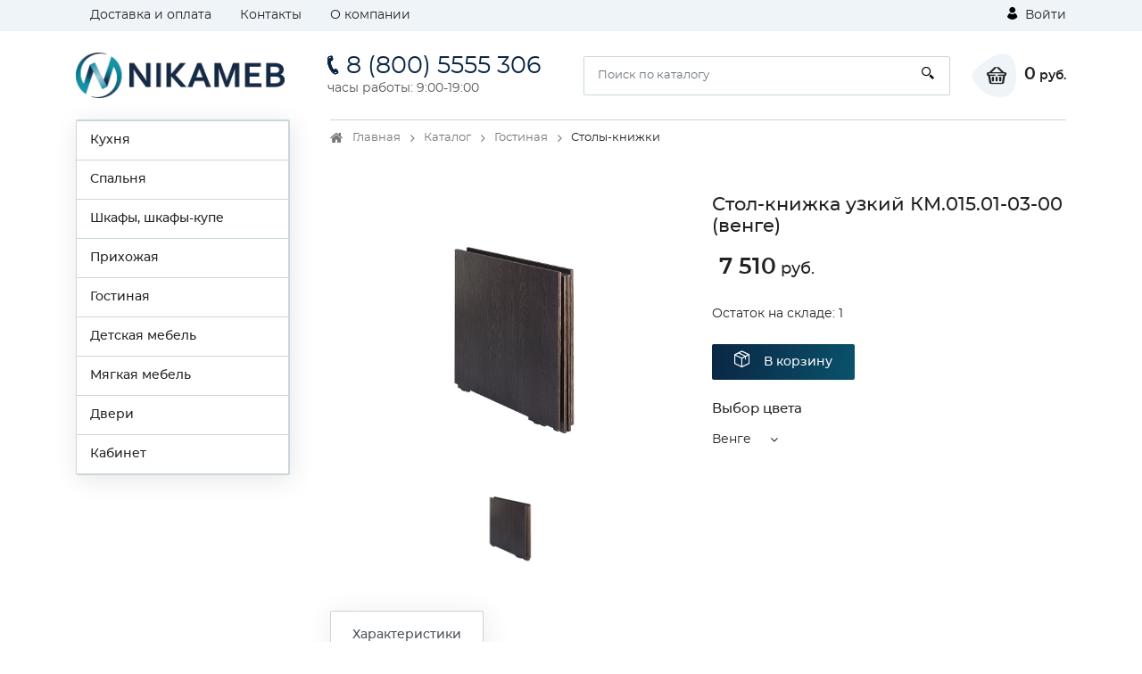

--- FILE ---
content_type: text/html; charset=utf-8
request_url: https://lybayamebel.ru/catalog/stoly_knizhki/stolknizhka_uzkij_km015010300_venge/
body_size: 20505
content:
<!DOCTYPE html><html lang="ru"><head>
  <meta charset="utf-8">
  <title>Купить Стол-книжка узкий КМ.015.01-03-00 (венге) в Новосибирск</title>
  <base href="/">
  <meta name="viewport" content="width=device-width, initial-scale=1">
  <link rel="icon" id="appIcon" type="image/x-icon" href="https://cdn1.hosting.ue0.ru/d32693cb-0fd8-4287-bc74-5e5d9c7b3dce.x-icon?quality=100">
  <link rel="canonical" href="https://lybayamebel.ru/catalog/stoly_knizhki/stolknizhka_uzkij_km015010300_venge/">

<style>@font-face{font-family:'icomoon';src:url('icomoon.1d458487235ea4062c53.eot?lwbozq');src:url('icomoon.1d458487235ea4062c53.eot?lwbozq#iefix') format('embedded-opentype'),
    url('icomoon.900db4f2b5886cd69627.ttf?lwbozq') format('truetype'),
    url('icomoon.057ae8b2437da41e6b41.woff?lwbozq') format('woff'),
    url('icomoon.cd1f491840218277de86.svg?lwbozq#icomoon') format('svg');font-weight:normal;font-style:normal;font-display:block;}[class^="icon-"]{font-family:'icomoon' !important;speak:never;font-style:normal;font-weight:normal;font-feature-settings:normal;font-variant:normal;text-transform:none;line-height:1;-webkit-font-smoothing:antialiased;-moz-osx-font-smoothing:grayscale;}.icon-header-authorization-icon .path1:before{content:"\e902";color:rgb(255, 255, 255);}.icon-header-authorization-icon .path2:before{content:"\e903";margin-left:-0.8125em;color:rgb(0, 0, 0);}.icon-header-cart-icon .path1:before{content:"\e904";color:rgb(34, 34, 34);}.icon-header-cart-icon .path2:before{content:"\e905";margin-left:-1.099609375em;color:inherit;}.icon-header-phone-icon:before{content:"\e908";}.icon-header-search-icon:before{content:"\e909";}.icon-product-order-button-icon:before{content:"\e90b";color:#fff;}html{box-sizing:border-box;-ms-overflow-style:scrollbar;}*,::after,::before{box-sizing:inherit;}.container{width:100%;padding-right:15px;padding-left:15px;margin-right:auto;margin-left:auto;}@media (min-width:576px){.container{max-width:540px;}}@media (min-width:768px){.container{max-width:720px;}}@media (min-width:992px){.container{max-width:960px;}}@media (min-width:1200px){.container{max-width:1140px;}}.row{display:flex;flex-wrap:wrap;margin-right:-15px;margin-left:-15px;}.col-12,.col-lg-4,.col-lg-5,.col-lg-7,.col-lg-8,.col-md-6,.col-xl-3,.col-xl-9{position:relative;width:100%;min-height:1px;padding-right:15px;padding-left:15px;}.col-12{flex:0 0 100%;max-width:100%;}@media (min-width:768px){.col-md-6{flex:0 0 50%;max-width:50%;}}@media (min-width:992px){.col-lg-4{flex:0 0 33.333333%;max-width:33.333333%;}.col-lg-5{flex:0 0 41.666667%;max-width:41.666667%;}.col-lg-7{flex:0 0 58.333333%;max-width:58.333333%;}.col-lg-8{flex:0 0 66.666667%;max-width:66.666667%;}}@media (min-width:1200px){.col-xl-3{flex:0 0 25%;max-width:25%;}.col-xl-9{flex:0 0 75%;max-width:75%;}}.d-none{display:none!important;}.d-block{display:block!important;}.d-flex{display:flex!important;}@media (min-width:768px){.d-md-block{display:block!important;}}@media (min-width:992px){.d-lg-none{display:none!important;}.d-lg-block{display:block!important;}.d-lg-flex{display:flex!important;}}@media (min-width:1200px){.d-xl-block{display:block!important;}}.flex-wrap{flex-wrap:wrap!important;}.flex-grow-1{flex-grow:1!important;}.justify-content-center{justify-content:center!important;}.justify-content-between{justify-content:space-between!important;}.align-items-center{align-items:center!important;}@media (min-width:992px){.flex-lg-nowrap{flex-wrap:nowrap!important;}.justify-content-lg-start{justify-content:flex-start!important;}.justify-content-lg-end{justify-content:flex-end!important;}}:root{--blue:#007bff;--indigo:#6610f2;--purple:#6f42c1;--pink:#e83e8c;--red:#dc3545;--orange:#fd7e14;--yellow:#ffc107;--green:#28a745;--teal:#20c997;--cyan:#17a2b8;--white:#fff;--gray:#6c757d;--gray-dark:#343a40;--primary:#007bff;--secondary:#6c757d;--success:#28a745;--info:#17a2b8;--warning:#ffc107;--danger:#dc3545;--light:#f8f9fa;--dark:#343a40;--breakpoint-xs:0;--breakpoint-sm:576px;--breakpoint-md:768px;--breakpoint-lg:992px;--breakpoint-xl:1200px;--font-family-sans-serif:-apple-system,BlinkMacSystemFont,"Segoe UI",Roboto,"Helvetica Neue",Arial,sans-serif,"Apple Color Emoji","Segoe UI Emoji","Segoe UI Symbol","Noto Color Emoji";--font-family-monospace:SFMono-Regular,Menlo,Monaco,Consolas,"Liberation Mono","Courier New",monospace;}*,::after,::before{box-sizing:border-box;}html{font-family:sans-serif;line-height:1.15;-webkit-text-size-adjust:100%;-ms-text-size-adjust:100%;-ms-overflow-style:scrollbar;-webkit-tap-highlight-color:transparent;}aside,footer,header,main,section{display:block;}body{margin:0;font-family:-apple-system,BlinkMacSystemFont,"Segoe UI",Roboto,"Helvetica Neue",Arial,sans-serif,"Apple Color Emoji","Segoe UI Emoji","Segoe UI Symbol","Noto Color Emoji";font-size:1rem;font-weight:400;line-height:1.5;color:#212529;text-align:left;background-color:#fff;}hr{box-sizing:content-box;height:0;overflow:visible;}h1,h3,h4{margin-top:0;margin-bottom:.5rem;}p{margin-top:0;margin-bottom:1rem;}ol,ul{margin-top:0;margin-bottom:1rem;}ul ul{margin-bottom:0;}strong{font-weight:bolder;}a{color:#007bff;text-decoration:none;background-color:transparent;-webkit-text-decoration-skip:objects;}a:hover{color:#0056b3;text-decoration:underline;}a:not([href]):not([tabindex]){color:inherit;text-decoration:none;}a:not([href]):not([tabindex]):focus,a:not([href]):not([tabindex]):hover{color:inherit;text-decoration:none;}a:not([href]):not([tabindex]):focus{outline:0;}img{vertical-align:middle;border-style:none;}svg{overflow:hidden;vertical-align:middle;}button{border-radius:0;}button:focus{outline:1px dotted;outline:5px auto -webkit-focus-ring-color;}button,input{margin:0;font-family:inherit;font-size:inherit;line-height:inherit;}button,input{overflow:visible;}button{text-transform:none;}button,html [type=button]{-webkit-appearance:button;}[type=button]::-moz-focus-inner,button::-moz-focus-inner{padding:0;border-style:none;}h1,h3,h4{margin-bottom:.5rem;font-family:inherit;font-weight:500;line-height:1.2;color:inherit;}h1{font-size:2.5rem;}h3{font-size:1.75rem;}h4{font-size:1.5rem;}hr{margin-top:1rem;margin-bottom:1rem;border:0;border-top:1px solid rgba(0,0,0,.1);}.list-inline{padding-left:0;list-style:none;}.list-inline-item{display:inline-block;}.list-inline-item:not(:last-child){margin-right:.5rem;}.container{width:100%;padding-right:15px;padding-left:15px;margin-right:auto;margin-left:auto;}@media (min-width:576px){.container{max-width:540px;}}@media (min-width:768px){.container{max-width:720px;}}@media (min-width:992px){.container{max-width:960px;}}@media (min-width:1200px){.container{max-width:1140px;}}.row{display:flex;flex-wrap:wrap;margin-right:-15px;margin-left:-15px;}.col-12,.col-lg-4,.col-lg-5,.col-lg-7,.col-lg-8,.col-md-6,.col-xl-3,.col-xl-9{position:relative;width:100%;min-height:1px;padding-right:15px;padding-left:15px;}.col-12{flex:0 0 100%;max-width:100%;}@media (min-width:768px){.col-md-6{flex:0 0 50%;max-width:50%;}}@media (min-width:992px){.col-lg-4{flex:0 0 33.333333%;max-width:33.333333%;}.col-lg-5{flex:0 0 41.666667%;max-width:41.666667%;}.col-lg-7{flex:0 0 58.333333%;max-width:58.333333%;}.col-lg-8{flex:0 0 66.666667%;max-width:66.666667%;}}@media (min-width:1200px){.col-xl-3{flex:0 0 25%;max-width:25%;}.col-xl-9{flex:0 0 75%;max-width:75%;}}.form-control{display:block;width:100%;height:calc(2.25rem + 2px);padding:.375rem .75rem;font-size:1rem;line-height:1.5;color:#495057;background-color:#fff;background-clip:padding-box;border:1px solid #ced4da;border-radius:.25rem;transition:border-color .15s ease-in-out,box-shadow .15s ease-in-out;}@media screen and (prefers-reduced-motion:reduce){.form-control{transition:none;}}.form-control::-ms-expand{background-color:transparent;border:0;}.form-control:focus{color:#495057;background-color:#fff;border-color:#80bdff;outline:0;box-shadow:0 0 0 .2rem rgba(0,123,255,.25);}.form-control::placeholder{color:#6c757d;opacity:1;}.form-control:disabled{background-color:#e9ecef;opacity:1;}.btn{display:inline-block;font-weight:400;text-align:center;white-space:nowrap;vertical-align:middle;-webkit-user-select:none;user-select:none;border:1px solid transparent;padding:.375rem .75rem;font-size:1rem;line-height:1.5;border-radius:.25rem;transition:color .15s ease-in-out,background-color .15s ease-in-out,border-color .15s ease-in-out,box-shadow .15s ease-in-out;}@media screen and (prefers-reduced-motion:reduce){.btn{transition:none;}}.btn:focus,.btn:hover{text-decoration:none;}.btn:focus{outline:0;box-shadow:0 0 0 .2rem rgba(0,123,255,.25);}.btn:disabled{opacity:.65;}.btn:not(:disabled):not(.disabled){cursor:pointer;}.collapse:not(.show){display:none;}.dropdown{position:relative;}.dropdown-menu{position:absolute;top:100%;left:0;z-index:1000;display:none;float:left;min-width:10rem;padding:.5rem 0;margin:.125rem 0 0;font-size:1rem;color:#212529;text-align:left;list-style:none;background-color:#fff;background-clip:padding-box;border:1px solid rgba(0,0,0,.15);border-radius:.25rem;}.dropdown-item{display:block;width:100%;padding:.25rem 1.5rem;clear:both;font-weight:400;color:#212529;text-align:inherit;white-space:nowrap;background-color:transparent;border:0;}.dropdown-item:focus,.dropdown-item:hover{color:#16181b;text-decoration:none;background-color:#f8f9fa;}.dropdown-item:active{color:#fff;text-decoration:none;background-color:#007bff;}.dropdown-item:disabled{color:#6c757d;background-color:transparent;}.nav{display:flex;flex-wrap:wrap;padding-left:0;margin-bottom:0;list-style:none;}.nav-link{display:block;padding:.5rem 1rem;}.nav-link:focus,.nav-link:hover{text-decoration:none;}.nav-tabs{border-bottom:1px solid #dee2e6;}.nav-tabs .nav-item{margin-bottom:-1px;}.nav-tabs .nav-link{border:1px solid transparent;border-top-left-radius:.25rem;border-top-right-radius:.25rem;}.nav-tabs .nav-link:focus,.nav-tabs .nav-link:hover{border-color:#e9ecef #e9ecef #dee2e6;}.nav-tabs .nav-link.active{color:#495057;background-color:#fff;border-color:#dee2e6 #dee2e6 #fff;}.tab-content>.tab-pane{display:none;}.tab-content>.active{display:block;}.navbar-toggler{padding:.25rem .75rem;font-size:1.25rem;line-height:1;background-color:transparent;border:1px solid transparent;border-radius:.25rem;}.navbar-toggler:focus,.navbar-toggler:hover{text-decoration:none;}.navbar-toggler:not(:disabled):not(.disabled){cursor:pointer;}.card-header{padding:.75rem 1.25rem;margin-bottom:0;background-color:rgba(0,0,0,.03);border-bottom:1px solid rgba(0,0,0,.125);}.card-header:first-child{border-radius:calc(.25rem - 1px) calc(.25rem - 1px) 0 0;}.breadcrumb{display:flex;flex-wrap:wrap;padding:.75rem 1rem;margin-bottom:1rem;list-style:none;background-color:#e9ecef;border-radius:.25rem;}.breadcrumb-item+.breadcrumb-item{padding-left:.5rem;}.breadcrumb-item+.breadcrumb-item::before{display:inline-block;padding-right:.5rem;color:#6c757d;content:"/";}.breadcrumb-item+.breadcrumb-item:hover::before{text-decoration:underline;}.breadcrumb-item+.breadcrumb-item:hover::before{text-decoration:none;}.breadcrumb-item.active{color:#6c757d;}.border-top{border-top:1px solid #dee2e6!important;}.d-none{display:none!important;}.d-block{display:block!important;}.d-flex{display:flex!important;}@media (min-width:768px){.d-md-block{display:block!important;}}@media (min-width:992px){.d-lg-none{display:none!important;}.d-lg-block{display:block!important;}.d-lg-flex{display:flex!important;}}@media (min-width:1200px){.d-xl-block{display:block!important;}}.flex-wrap{flex-wrap:wrap!important;}.flex-grow-1{flex-grow:1!important;}.justify-content-center{justify-content:center!important;}.justify-content-between{justify-content:space-between!important;}.align-items-center{align-items:center!important;}@media (min-width:992px){.flex-lg-nowrap{flex-wrap:nowrap!important;}.justify-content-lg-start{justify-content:flex-start!important;}.justify-content-lg-end{justify-content:flex-end!important;}}.m-0{margin:0!important;}.mb-0{margin-bottom:0!important;}.mt-2,.my-2{margin-top:.5rem!important;}.mr-2,.mx-2{margin-right:.5rem!important;}.mb-2,.my-2{margin-bottom:.5rem!important;}.ml-2,.mx-2{margin-left:.5rem!important;}.my-3{margin-top:1rem!important;}.mr-3,.mx-3{margin-right:1rem!important;}.mb-3,.my-3{margin-bottom:1rem!important;}.mx-3{margin-left:1rem!important;}.my-4{margin-top:1.5rem!important;}.mb-4,.my-4{margin-bottom:1.5rem!important;}.p-0{padding:0!important;}.py-2{padding-top:.5rem!important;}.py-2{padding-bottom:.5rem!important;}.p-3{padding:1rem!important;}.py-3{padding-top:1rem!important;}.py-3{padding-bottom:1rem!important;}.py-4{padding-top:1.5rem!important;}.pr-4{padding-right:1.5rem!important;}.py-4{padding-bottom:1.5rem!important;}.mr-auto{margin-right:auto!important;}.ml-auto{margin-left:auto!important;}@media (min-width:576px){.mr-sm-0{margin-right:0!important;}.mr-sm-2{margin-right:.5rem!important;}.mt-sm-3{margin-top:1rem!important;}.mr-sm-3{margin-right:1rem!important;}.ml-sm-4{margin-left:1.5rem!important;}.mb-sm-5{margin-bottom:3rem!important;}}@media (min-width:768px){.mr-md-5{margin-right:3rem!important;}}@media (min-width:992px){.mb-lg-0{margin-bottom:0!important;}.mb-lg-3{margin-bottom:1rem!important;}.py-lg-4{padding-top:1.5rem!important;}.py-lg-4{padding-bottom:1.5rem!important;}}@media (min-width:1200px){.mb-xl-4{margin-bottom:1.5rem!important;}}.text-nowrap{white-space:nowrap!important;}.text-center{text-align:center!important;}@media (min-width:992px){.text-lg-left{text-align:left!important;}}@media print{*,::after,::before{text-shadow:none!important;box-shadow:none!important;}a:not(.btn){text-decoration:underline;}img{page-break-inside:avoid;}h3,p{orphans:3;widows:3;}h3{page-break-after:avoid;}@page {size:a3;}body{min-width:992px!important;}.container{min-width:992px!important;}}*,::after,::before{box-sizing:border-box;}html{font-family:sans-serif;line-height:1.15;-webkit-text-size-adjust:100%;-ms-text-size-adjust:100%;-ms-overflow-style:scrollbar;-webkit-tap-highlight-color:transparent;}aside,footer,header,main,section{display:block;}body{margin:0;font-family:-apple-system,BlinkMacSystemFont,"Segoe UI",Roboto,"Helvetica Neue",Arial,sans-serif,"Apple Color Emoji","Segoe UI Emoji","Segoe UI Symbol","Noto Color Emoji";font-size:1rem;font-weight:400;line-height:1.5;color:#212529;text-align:left;background-color:#fff;}hr{box-sizing:content-box;height:0;overflow:visible;}h1,h3,h4{margin-top:0;margin-bottom:.5rem;}p{margin-top:0;margin-bottom:1rem;}ol,ul{margin-top:0;margin-bottom:1rem;}ul ul{margin-bottom:0;}strong{font-weight:bolder;}a{color:#007bff;text-decoration:none;background-color:transparent;-webkit-text-decoration-skip:objects;}a:hover{color:#0056b3;text-decoration:underline;}a:not([href]):not([tabindex]){color:inherit;text-decoration:none;}a:not([href]):not([tabindex]):focus,a:not([href]):not([tabindex]):hover{color:inherit;text-decoration:none;}a:not([href]):not([tabindex]):focus{outline:0;}img{vertical-align:middle;border-style:none;}svg{overflow:hidden;vertical-align:middle;}button{border-radius:0;}button:focus{outline:1px dotted;outline:5px auto -webkit-focus-ring-color;}button,input{margin:0;font-family:inherit;font-size:inherit;line-height:inherit;}button,input{overflow:visible;}button{text-transform:none;}button,html [type=button]{-webkit-appearance:button;}[type=button]::-moz-focus-inner,button::-moz-focus-inner{padding:0;border-style:none;}.fa{display:inline-block;font:normal normal normal 14px/1 FontAwesome;font-size:inherit;text-rendering:auto;-webkit-font-smoothing:antialiased;-moz-osx-font-smoothing:grayscale;}.fa-angle-left:before{content:"\f104";}.fa-vk:before{content:"\f189";}@font-face{font-family:Montserrat-Regular;src:url('Montserrat-Regular.6e88163a60009e4c3208.eot');src:url('Montserrat-Regular.6e88163a60009e4c3208.eot?#iefix') format('embedded-opentype'), url('Montserrat-Regular.b30ddcf50a115d3aa67f.woff') format('woff'), url('Montserrat-Regular.087334ca601e288c996e.ttf') format('truetype'), url('Montserrat-Regular.eda69b67b26429ba6140.svg') format('svg');font-weight:inherit;font-style:normal;}@font-face{font-family:Montserrat-Medium;src:url('Montserrat-Medium.6e46e54301cb0faf1eeb.eot');src:url('Montserrat-Medium.6e46e54301cb0faf1eeb.eot?#iefix') format('embedded-opentype'), url('Montserrat-Medium.ece0de02b2ecfd6543ed.woff') format('woff'), url('Montserrat-Medium.8a192d248fca1175abd8.ttf') format('truetype'), url('Montserrat-Medium.99e4f0a9d6cbee26f464.svg') format('svg');font-weight:inherit;font-style:normal;}@font-face{font-family:Montserrat-SemiBold;src:url('Montserrat-SemiBold.07b2fcc35b728905000a.eot');src:url('Montserrat-SemiBold.07b2fcc35b728905000a.eot?#iefix') format('embedded-opentype'), url('Montserrat-SemiBold.7ffdcf08d459625cdb13.woff') format('woff'), url('Montserrat-SemiBold.bb9c13378f11c7e56322.ttf') format('truetype'), url('Montserrat-SemiBold.2c55209ca0e3c13dd49f.svg') format('svg');font-weight:inherit;font-style:normal;}*:focus,button:focus{outline:none;}.btn{background:#ccc;}.txt_lgrey{color:#555;}.size14{font-size:14px;}img{max-width:100%;}.bigger{font-size:135%;}.text_sm{font-size:13px;line-height:1.3em;}strong{font-family:Montserrat-SemiBold;}.list_inline{display:flex;padding-left:0;flex-wrap:wrap;list-style-type:none;}.list_inline li{margin:5px;}.list_inline li:first-child{margin-left:0;}.list_inline li:last-child{margin-right:0;}.social_network{width:34px;height:34px;display:block;display:flex;font-size:18px;align-items:center;justify-content:center;color:#FFF;background:#c9d6dc;border-radius:100%;}.social_network:hover{color:#fff;box-shadow:0px 0px 8px rgba(0, 0, 0, 0.2);}.authorization{display:flex;white-space:nowrap;}.authorization .icon-header-authorization-icon{margin-right:5px;}.dropdown_scroll{max-height:200px;}main{padding-bottom:2rem;}body{font-family:Montserrat-Regular, Arial, sans-serif;font-size:14px;color:#222;font-weight:400;line-height:1.4em;}a{color:inherit;}a:hover{color:#3b59a5;text-decoration:none;}.header_top{background:#eff4f8;}.page{padding-bottom:438px;position:relative;min-height:100vh;}footer{background-image:linear-gradient(-90deg, #fff 0%, #f7fafc 70%, #eff4f8 100%);position:absolute;bottom:0;width:100%;height:438px;background-color:#f5f5f5;}h1{font-size:1.3rem;margin:1rem 0 1.8rem;font-family:Montserrat-Medium;}h3{font-family:Montserrat-Medium;font-size:1.1em;margin:1rem 0;}h4{font-size:1rem;margin:1rem 0 1.5rem 0;}.title{font-size:1em;font-family:Montserrat-Medium;margin:0.8rem 0;}.link{color:#3b59a5;transition:0.3s;}.btn{border-radius:2px;border:none;}.btn_custom{display:inline-block;transition:0.3s;border-radius:2px;}.btn_md{height:40px;line-height:40px;font-family:Montserrat-Medium;font-size:14px;}.btn_red{padding:0 25px;color:#FFF;}.btn_red:hover{color:#FFF;}.breadcrumb{background:none;padding:10px 0;border-radius:0;margin-bottom:2.2rem;border-top:1px solid #c9d6dc;}.breadcrumb li{display:block;padding-right:18px;padding-left:25px;font-size:13px;color:#222;position:relative;}.breadcrumb li a{color:#777;position:relative;transition:0.3s;}.breadcrumb li a:hover{color:#222;}.breadcrumb li:first-child:before{font:normal normal normal 14px/1 FontAwesome;content:"\f015";position:absolute;top:2px;left:0;display:block;color:#777;font-size:120%;}.breadcrumb-item.active{color:#222;}.breadcrumb-item + .breadcrumb-item::before{display:none;}.breadcrumb-item:after{font:normal normal normal 14px/1 FontAwesome;content:"\f105";color:#777;position:absolute;right:2px;top:3px;bottom:0;}.breadcrumb-item:last-child:after{display:none;}.dropdown__title{display:inline-block;padding-right:32px;cursor:pointer;position:relative;}.dropdown__title:before{content:'';display:block;width:11px;height:15px;font-size:15px;font:normal normal normal 14px/1 FontAwesome;content:"\f107";position:absolute;right:0;top:50%;transform:translate(0, -50%);}.contact_phone{font-size:22px;display:block;transition:0.3s;margin-bottom:5px;}.contact_phone .bigger{font-size:27px;}.contact_time{color:#555;}.form-control{border:1px solid #c9d6dc;border-radius:2px;font-size:13px;padding:5px 15px;}.form-control:focus{border-color:#a7b4ba;outline:none;box-shadow:none;box-shadow:2px 4px 30px 0 rgba(55, 55, 55, 0.1);}input.form-control{height:44px;}.list_TwoCol{column-count:2;list-style-type:none;padding:0;margin:0;}.list_TwoCol li{width:100%;display:block;margin-bottom:10px;}.search_form{position:relative;flex-grow:1;}.search_form .form-control{padding-right:50px;}.search_form .search_btn{position:absolute;top:0;right:0;height:100%;background:none;border:none;width:50px;}.logo{width:220px;min-width:220px;}.header_cart{display:flex;align-items:center;}.header_cart__icon{width:51px;height:50px;position:relative;display:flex;font-size:1.2rem;padding-left:5px;align-items:center;justify-content:center;background:url('cart_bg.9b958768a53b82313908.svg') no-repeat;}.header_cart__txt{font-family:Montserrat-SemiBold;}.navbar-toggler{padding:0;}.navbar-toggler span{width:30px;height:3px;display:block;margin:5px 0;background:#222;}.offcanvas-header{display:none;}.side_menu ul{list-style-type:none;margin:0;padding:0;border:1px solid #c9d6dc;border-radius:2px;box-shadow:2px 5px 28px 0px rgba(0, 0, 0, 0.1);}.side_menu li{position:relative;background-color:#fff;border:1px solid #c9d6dc;border-left:none;border-bottom:none;transition:0.3s;}.side_menu li:last-child{border-bottom:1px solid #c9d6dc;}.side_menu li a{display:block;padding:12px 25px;}.side_menu li .side_menu__link{padding:12px 45px;font-family:Montserrat-Medium;}.side_menu li:hover{background:#eff4f8;}.side_menu__sub{display:none;width:245px;position:absolute;left:calc(100%);top:-1px;z-index:10001;padding-left:5px !important;}.current_price{font-family:Montserrat-Medium;white-space:nowrap;font-size:1.1em;}.current_price .bigger{font-family:Montserrat-SemiBold;font-size:135%;}.specifications{list-style-type:none;display:inline-block;width:100%;padding:0;}.specifications li{float:left;width:50%;margin:10px 0;}.specifications_item{display:flex;flex-wrap:wrap;align-items:flex-end;width:100%;}.specifications_name{display:flex;width:50%;font-family:Montserrat-Medium;}.specifications_separator{flex-grow:1;background-image:linear-gradient(to right, #c9d6dc 33%, transparent 0%);background-size:6px 2px;background-repeat:repeat-x;background-position:left bottom 2px;margin:0 15px;}.specifications_value{flex-grow:1;max-width:50%;color:#555;}.specifications_value .item{position:relative;}.product_details h1{margin:0.5rem 0 1.5rem;}.product_details .current_price{font-size:1.3em;}.nav-tabs.tabs_custom1{border-bottom:1px solid #c9d6dc;}.nav-tabs.tabs_custom1 li{margin-bottom:0;}.nav-tabs.tabs_custom1 .nav-link{display:block;padding:17px 24px;background-color:#eff4f8;border:1px solid #c9d6dc;border-left:none;border-bottom:none;font-family:Montserrat-Medium;border-radius:2px;transition:0.3s;}.nav-tabs.tabs_custom1 .nav-link:hover{background:#FFF;color:initial;}.nav-tabs.tabs_custom1 .nav-link.active{background:#FFF;webkit-box-shadow:2px 4px 30px 0 rgba(55, 55, 55, 0.1);box-shadow:2px 4px 30px 0 rgba(55, 55, 55, 0.1);}.nav-tabs.tabs_custom1 li:first-child .nav-link{border-left:1px solid #c9d6dc;border-top-left-radius:2px;}.mobile_tabscollapse .nav-tabs{display:none;}.mobile_tabscollapse .collapse_trigger{width:100%;border:none;text-align:left;background:#fff;position:relative;}.mobile_tabscollapse .collapse_trigger:after{font:normal normal normal 14px/1 FontAwesome;content:"\f106";position:absolute;right:15px;top:0;bottom:0;height:18px;font-size:18px;margin:auto;}.mobile_tabscollapse .collapse_trigger.collapsed:after{font:normal normal normal 14px/1 FontAwesome;content:"\f107";font-size:18px;}@media (min-width: 992px){header .authorization{flex:1;display:flex;min-width:-webkit-min-content;}header .authorization{justify-content:flex-end;}.side_menu li:hover > .side_menu__sub{display:block;}.side_menu__sub .side_menu__item .side_menu__link{padding-left:25px;}}@media (min-width: 992px){.mobile_tabscollapse .nav-tabs{display:flex;}.mobile_tabscollapse .card-header{display:none;}.mobile_tabscollapse .tab-pane > .collapse{display:block;}}@media screen and (max-width: 1200px){footer{height:505px;}.page{padding-bottom:505px;}}@media (max-width: 991px){.mobile_tabscollapse .tab-content > .tab-pane{display:block !important;opacity:1;}.mobile_tabscollapse .tab-content > .tab-pane .collapse{border-bottom:1px solid #c9d6dc;}footer{height:520px;}.page{padding-bottom:520px;}header .authorization{margin-left:auto;}.mobile_tabscollapse .collapse_trigger{background:#eff4f8;}.mobile_tabscollapse .collapse_trigger.collapsed{background:#FFF;}.breadcrumb{border-top:none;padding-top:0;}.header_main__bottom{background:#eff4f8;padding:5px 15px;margin-top:15px;margin-left:-15px;margin-right:-15px;position:relative;flex:0 0 100%;}.mobile_tabscollapse .card-header{border:none;}.mobile_tabscollapse .collapse{display:block !important;height:0px;overflow:hidden;}.mobile-offcanvas{visibility:hidden;transform:translateX(-100%);border-radius:0;display:block;position:fixed;top:0;left:0;height:100%;z-index:1200;width:80%;max-width:500px;overflow-y:scroll;overflow-x:hidden;background:#eff4f8;transition:visibility 0.2s ease-in-out, transform 0.2s ease-in-out;}.offcanvas-header{display:block;background:#eff4f8;}.offcanvas-header .back_btn{border:none;background:none;}.side_menu__sub{position:static;width:100%;padding-left:0 !important;box-shadow:none;}.side_menu li a{padding-left:42px;}}@media screen and (max-width: 768px){.specifications li{width:100%;}header .logo{max-width:180px;min-width:0;display:block;}.contact_phone{font-size:16px;margin-bottom:0;}.contact_phone .bigger{font-size:20px;}}@media screen and (max-width: 579px){.footer_bottom{font-size:12px;}header .logo{width:135px;}.contact_phone{font-size:13px;}.contact_phone .icon-header-phone-icon{display:none;}.contact_phone .bigger{font-size:15px;}.mobile_tabscollapse{margin-left:-15px;margin-right:-15px;}.header_cart__icon{width:35px;justify-content:flex-end;}.header_cart__txt{display:none;}h1{font-size:1.1rem;}.breadcrumb{margin-bottom:1.2rem;}}@media screen and (max-width: 359px){.navbar-toggler span{width:20px;}header .logo{width:120px;}}body{scroll-behavior:smooth;}</style><link rel="stylesheet" href="styles.c08b59a35e4a969c7094.css" media="print" onload="this.media='all'"><noscript><link rel="stylesheet" href="styles.c08b59a35e4a969c7094.css"></noscript><style ng-transition="serverApp"></style><style ng-transition="serverApp">.nav-link-white[_ngcontent-sc95]{color:#fff}  .g-item-template{cursor:pointer}.tab-pane[_ngcontent-sc95]   button[_ngcontent-sc95]{cursor:pointer}</style><meta name="description" content="Интернет-магазин Nikameb в Новосибирск ! Стол-книжка узкий КМ.015.01-03-00 (венге) из каталога Столы-книжки - любая мебель в наличии, под заказ в Новосибирск !"><!-- Global site tag (gtag.js) - Google Analytics -->
<script async="" src="https://www.googletagmanager.com/gtag/js?id=UA-44869334-1"></script>
<script>
  window.dataLayer = window.dataLayer || [];
  function gtag(){dataLayer.push(arguments);}
  gtag('js', new Date());

  gtag('config', 'UA-44869334-1');
</script><!-- Yandex.Metrika counter --> <script type="text/javascript"> (function(m,e,t,r,i,k,a){m[i]=m[i]||function(){(m[i].a=m[i].a||[]).push(arguments)}; m[i].l=1*new Date();k=e.createElement(t),a=e.getElementsByTagName(t)[0],k.async=1,k.src=r,a.parentNode.insertBefore(k,a)}) (window, document, "script", "https://mc.yandex.ru/metrika/tag.js", "ym"); ym(28202636, "init", { clickmap:true, trackLinks:true, accurateTrackBounce:true, webvisor:true, ecommerce:"dataLayer" }); </script> <noscript><div><img src="https://mc.yandex.ru/watch/28202636" style="position:absolute; left:-9999px;" alt="" /></div></noscript> <!-- /Yandex.Metrika counter -->
<!-- Google Tag Manager -->
<script>(function(w,d,s,l,i){w[l]=w[l]||[];w[l].push({'gtm.start':
new Date().getTime(),event:'gtm.js'});var f=d.getElementsByTagName(s)[0],
j=d.createElement(s),dl=l!='dataLayer'?'&l='+l:'';j.async=true;j.src=
'https://www.googletagmanager.com/gtm.js?id='+i+dl;f.parentNode.insertBefore(j,f);
})(window,document,'script','dataLayer','GTM-PVHTBB');</script>
<!-- End Google Tag Manager -->


<!-- Meta Pixel Code -->
<script>
!function(f,b,e,v,n,t,s)
{if(f.fbq)return;n=f.fbq=function(){n.callMethod?
n.callMethod.apply(n,arguments):n.queue.push(arguments)};
if(!f._fbq)f._fbq=n;n.push=n;n.loaded=!0;n.version='2.0';
n.queue=[];t=b.createElement(e);t.async=!0;
t.src=v;s=b.getElementsByTagName(e)[0];
s.parentNode.insertBefore(t,s)}(window, document,'script',
'https://connect.facebook.net/en_US/fbevents.js');
fbq('init', '613562086387380');
fbq('track', 'PageView');
</script>
<noscript><img height="1" width="1" style="display:none"
src="https://www.facebook.com/tr?id=613562086387380&ev=PageView&noscript=1"
/></noscript>
<!-- End Meta Pixel Code -->

<meta name="facebook-domain-verification" content="15zjvgy0ges80gp8kqiwnwgxph409g">

<!-- calltouch -->
<script type="text/javascript">
(function(w,d,n,c){w.CalltouchDataObject=n;w[n]=function(){w[n]["callbacks"].push(arguments)};if(!w[n]["callbacks"]){w[n]["callbacks"]=[]}w[n]["loaded"]=false;if(typeof c!=="object"){c=[c]}w[n]["counters"]=c;for(var i=0;i<c.length;i+=1){p(c[i])}function p(cId){var a=d.getElementsByTagName("script")[0],s=d.createElement("script"),i=function(){a.parentNode.insertBefore(s,a)},m=typeof Array.prototype.find === 'function',n=m?"init-min.js":"init.js";s.type="text/javascript";s.async=true;s.src="https://mod.calltouch.ru/"+n+"?id="+cId;if(w.opera=="[object Opera]"){d.addEventListener("DOMContentLoaded",i,false)}else{i()}}})(window,document,"ct","q9qxnu5d");
</script>
<!-- calltouch -->
<meta name="yandex-verification" content="714fdf74529a950d">
<script>console.log("Все загружено2")</script><style ng-transition="serverApp">.side_menu[_ngcontent-sc16]   li[_ngcontent-sc16]   .side_menu__link[_ngcontent-sc16]{padding:12px 15px}.isChild[_ngcontent-sc16]{padding-left:20px}.hidden[_ngcontent-sc16]{display:none!important}.side_menu__link[_ngcontent-sc16]{cursor:pointer}.side_menu_mobileSpan[_ngcontent-sc16], .side_menu_mobileSpanToggle[_ngcontent-sc16], .visibleMobile[_ngcontent-sc16]{display:none}@media (max-width:992px){.mobileMenuLink[_ngcontent-sc16]{padding:0!important}.mobileMenuLink[_ngcontent-sc16]   .side_menu_mobileSpan[_ngcontent-sc16]{padding:12px 15px}.side_menu[_ngcontent-sc16]   ul[_ngcontent-sc16]{border:none!important;box-shadow:unset!important}.side_menu[_ngcontent-sc16]   li[_ngcontent-sc16]:last-child{border-bottom:unset!important}.visibleMobile[_ngcontent-sc16]{display:block}.isChild[_ngcontent-sc16]   .side_menu__link[_ngcontent-sc16]:before{content:"— "}.side_menu_mobileSpan[_ngcontent-sc16]{display:inline-block;width:70%;cursor:pointer}.side_menu_mobileSpanToggle[_ngcontent-sc16]{display:inline-block;float:right;width:50px;height:40px;cursor:pointer}.has_child_link[_ngcontent-sc16]{position:relative}#main_menu[_ngcontent-sc16]   li[_ngcontent-sc16]   a.active[_ngcontent-sc16]:after{transform:rotate(90deg)}.has_child_link[_ngcontent-sc16]:after{opacity:1!important;pointer-events:none;content:"";position:absolute;width:9px;height:9px;right:20px;top:0;bottom:0;margin:auto;background:url(side-menu-arrow.ec14601a6fc44dfd6f32.svg) no-repeat}.visibleDesktop[_ngcontent-sc16]{display:none}}.has_child[_ngcontent-sc16]   a[_ngcontent-sc16]{position:relative}.has_child[_ngcontent-sc16]   a[_ngcontent-sc16]:after{content:"";position:absolute;width:9px;height:9px;right:20px;top:0;bottom:0;margin:auto;opacity:0;background:url(side-menu-arrow.ec14601a6fc44dfd6f32.svg) no-repeat}.has_child[_ngcontent-sc16]:hover > a[_ngcontent-sc16]:after{opacity:1}</style><style ng-transition="serverApp">.side_filter[_ngcontent-sc51]   .collapse_content[_ngcontent-sc51]{display:block}input[_ngcontent-sc51]::-webkit-inner-spin-button, input[_ngcontent-sc51]::-webkit-outer-spin-button{-webkit-appearance:none;margin:0}input[type=number][_ngcontent-sc51]{-moz-appearance:textfield}.checkbox_wrap[_ngcontent-sc51]   .m-0[_ngcontent-sc51], .checkmark[_ngcontent-sc51], input[type=checkbox][_ngcontent-sc51]{cursor:pointer}.resetFilterText[_ngcontent-sc51]{font-size:13px;line-height:20px;border-bottom:1px dashed #8b8b8b;color:#8b8b8b;cursor:pointer}</style></head>
<body>

  <app-root _nghost-sc118="" ng-version="12.0.2"><div _ngcontent-sc118="" class="page"><app-header _ngcontent-sc118="" _nghost-sc115=""><header _ngcontent-sc115=""><div _ngcontent-sc115="" class="header_top py-2"><div _ngcontent-sc115="" class="container"><div _ngcontent-sc115="" class="row"><div _ngcontent-sc115="" class="col-12"><div _ngcontent-sc115="" class="d-flex"><!----><ul _ngcontent-sc115="" class="list-inline ml-auto mb-0 d-none d-lg-block"><li _ngcontent-sc115="" class="list-inline-item mx-3"><a _ngcontent-sc115="" routerlink="/dostavka" href="/dostavka/">Доставка и оплата</a></li><!----><li _ngcontent-sc115="" class="list-inline-item mx-3"><a _ngcontent-sc115="" routerlink="/contact" href="/contact/">Контакты</a></li><!----><li _ngcontent-sc115="" class="list-inline-item mx-3"><a _ngcontent-sc115="" routerlink="/o_kompanii" href="/o_kompanii/">О компании</a></li><!----><!----></ul><div _ngcontent-sc115="" class="authorization"><a _ngcontent-sc115="" href="javascript:void(0)" data-target="enterModal" class="modal-trigger"><span _ngcontent-sc115="" class="icon-header-authorization-icon"><span _ngcontent-sc115="" class="path1"></span><span _ngcontent-sc115="" class="path2"></span></span> Войти </a><!----><!----><!----></div></div></div></div></div></div><div _ngcontent-sc115="" class="header_main py-3 py-lg-4"><div _ngcontent-sc115="" class="container"><div _ngcontent-sc115="" class="row"><div _ngcontent-sc115="" class="col-12"><div _ngcontent-sc115="" class="d-flex align-items-center flex-wrap flex-lg-nowrap"><div _ngcontent-sc115="" class="mr-md-5 mr-auto"><a _ngcontent-sc115="" href="#" class="logo"><img _ngcontent-sc115="" alt="" width="234" src="https://cdn1.hosting.ue0.ru/39fe6735-e880-4633-b0cd-deadc5c03296.png?quality=100"></a></div><div _ngcontent-sc115="" class="mr-md-5"><a _ngcontent-sc115="" class="contact_phone text-nowrap" href="tel:8 (800) 5555 306"><span _ngcontent-sc115="" class="icon-header-phone-icon mr-2"></span><span _ngcontent-sc115="" class="bigger">8 (800) 5555 306</span></a><p _ngcontent-sc115="" class="contact_time mb-0 d-none d-md-block"> часы работы: 9:00-19:00 </p></div><button _ngcontent-sc115="" onclick="toggleSideMenu()" type="button" class="navbar-toggler d-block d-lg-none ml-auto"><span _ngcontent-sc115=""></span><span _ngcontent-sc115=""></span><span _ngcontent-sc115=""></span></button><div _ngcontent-sc115="" class="d-flex flex-grow-1 header_main__bottom align-items-center"><div _ngcontent-sc115="" class="flex-grow-1"><form _ngcontent-sc115="" novalidate="" action="javascript:void(0);" class="search_form ng-untouched ng-pristine ng-valid"><input _ngcontent-sc115="" type="text" placeholder="Поиск по каталогу" name="q" class="form-control"><button _ngcontent-sc115="" type="button" class="search_btn"><span _ngcontent-sc115="" class="icon-header-search-icon"></span></button></form></div><div _ngcontent-sc115="" class="ml-sm-4 ml-2"><a _ngcontent-sc115="" routerlink="/order" class="header_cart" href="/order/"><div _ngcontent-sc115="" class="header_cart__icon mr-sm-2"><span _ngcontent-sc115="" class="icon-header-cart-icon"><span _ngcontent-sc115="" class="path1"></span><span _ngcontent-sc115="" class="path2"></span></span><!----></div><div _ngcontent-sc115="" class="header_cart__txt text-nowrap"><strong _ngcontent-sc115="" class="bigger">0</strong> руб. </div></a></div></div></div></div></div></div></div></header><app-location-popup _ngcontent-sc115="" _nghost-sc114=""><!----></app-location-popup><app-login-form _ngcontent-sc115="" _nghost-sc113=""><!----><app-forgot-password _ngcontent-sc113="" _nghost-sc112=""><!----></app-forgot-password></app-login-form><!----></app-header><main _ngcontent-sc118=""><router-outlet _ngcontent-sc118=""></router-outlet><app-good-page _nghost-sc95=""><section _ngcontent-sc95=""><div _ngcontent-sc95="" class="container"><div _ngcontent-sc95="" class="row"><div _ngcontent-sc95="" class="col-xl-3 col-lg-4 col-12"><app-left-layout _ngcontent-sc95="" _nghost-sc52=""><app-left-menu _ngcontent-sc52="" _nghost-sc16=""><div _ngcontent-sc16=""><aside _ngcontent-sc16="" style="width: 240px;"><div _ngcontent-sc16="" id="main_menu" class="side_menu mb-3 mobile-offcanvas"><div _ngcontent-sc16="" class="offcanvas-header p-3"><button _ngcontent-sc16="" onclick="closeSideMenu()" type="button" id="sideMenuCloseButton" aria-haspopup="true" aria-expanded="false" class="back_btn btn-close"><span _ngcontent-sc16="" class="mr-2"><i _ngcontent-sc16="" aria-hidden="true" class="fa fa-angle-left"></i></span>Назад</button></div><ul _ngcontent-sc16="" class="side_menu__list"><!----><li _ngcontent-sc16="" class="side_menu__item has_child"><a _ngcontent-sc16="" onclick="" class="side_menu__link visibleMobile mobileMenuLink has_child_link"><span _ngcontent-sc16="" class="side_menu_mobileSpan">Кухня</span><span _ngcontent-sc16="" onclick="sideMenuToggle(this)" class="side_menu_mobileSpanToggle">&nbsp;</span></a><!----><a _ngcontent-sc16="" onclick="" class="side_menu__link visibleDesktop has_child_link" href="/catalog/kukhni_i_komplektuyushchie/"> Кухня </a><!----><!----><ul _ngcontent-sc16="" class="side_menu__sub"><li _ngcontent-sc16="" class="side_menu__item isChild"><a _ngcontent-sc16="" onclick="" class="side_menu__link visibleMobile mobileMenuLink"><span _ngcontent-sc16="" class="side_menu_mobileSpan">Кухни</span><span _ngcontent-sc16="" onclick="sideMenuToggle(this)" class="side_menu_mobileSpanToggle">&nbsp;</span></a><!----><a _ngcontent-sc16="" onclick="" class="side_menu__link visibleDesktop" href="/catalog/kukhni/"> Кухни </a><!----><!----><!----></li><li _ngcontent-sc16="" class="side_menu__item isChild"><a _ngcontent-sc16="" onclick="" class="side_menu__link visibleMobile mobileMenuLink"><span _ngcontent-sc16="" class="side_menu_mobileSpan">Готовые наборы кухонь</span><span _ngcontent-sc16="" onclick="sideMenuToggle(this)" class="side_menu_mobileSpanToggle">&nbsp;</span></a><!----><a _ngcontent-sc16="" onclick="" class="side_menu__link visibleDesktop" href="/catalog/gotovye_nabory_kukhon/"> Готовые наборы кухонь </a><!----><!----><!----></li><li _ngcontent-sc16="" class="side_menu__item isChild"><a _ngcontent-sc16="" onclick="" class="side_menu__link visibleMobile mobileMenuLink"><span _ngcontent-sc16="" class="side_menu_mobileSpan">Модульные кухни</span><span _ngcontent-sc16="" onclick="sideMenuToggle(this)" class="side_menu_mobileSpanToggle">&nbsp;</span></a><!----><a _ngcontent-sc16="" onclick="" class="side_menu__link visibleDesktop" href="/catalog/modulnye_kuxni/"> Модульные кухни </a><!----><!----><!----></li><li _ngcontent-sc16="" class="side_menu__item has_child isChild"><a _ngcontent-sc16="" onclick="" class="side_menu__link visibleMobile mobileMenuLink has_child_link"><span _ngcontent-sc16="" class="side_menu_mobileSpan">Бытовая техника</span><span _ngcontent-sc16="" onclick="sideMenuToggle(this)" class="side_menu_mobileSpanToggle">&nbsp;</span></a><!----><a _ngcontent-sc16="" onclick="" class="side_menu__link visibleDesktop has_child_link" href="/catalog/bytovaya_tekhnika/"> Бытовая техника </a><!----><!----><ul _ngcontent-sc16="" class="side_menu__sub"><li _ngcontent-sc16="" class="side_menu__item has_child isChild"><a _ngcontent-sc16="" onclick="" class="side_menu__link visibleMobile mobileMenuLink has_child_link"><span _ngcontent-sc16="" class="side_menu_mobileSpan">Духовые шкафы</span><span _ngcontent-sc16="" onclick="sideMenuToggle(this)" class="side_menu_mobileSpanToggle">&nbsp;</span></a><!----><a _ngcontent-sc16="" onclick="" class="side_menu__link visibleDesktop has_child_link" href="/catalog/dukhovye_shkafy/"> Духовые шкафы </a><!----><!----><ul _ngcontent-sc16="" class="side_menu__sub"><li _ngcontent-sc16="" class="side_menu__item isChild"><a _ngcontent-sc16="" onclick="" class="side_menu__link visibleMobile mobileMenuLink"><span _ngcontent-sc16="" class="side_menu_mobileSpan">Аксессуары</span><span _ngcontent-sc16="" onclick="sideMenuToggle(this)" class="side_menu_mobileSpanToggle">&nbsp;</span></a><!----><a _ngcontent-sc16="" onclick="" class="side_menu__link visibleDesktop" href="/catalog/aksessuary/"> Аксессуары </a><!----><!----><!----></li><li _ngcontent-sc16="" class="side_menu__item isChild"><a _ngcontent-sc16="" onclick="" class="side_menu__link visibleMobile mobileMenuLink"><span _ngcontent-sc16="" class="side_menu_mobileSpan">Электрические</span><span _ngcontent-sc16="" onclick="sideMenuToggle(this)" class="side_menu_mobileSpanToggle">&nbsp;</span></a><!----><a _ngcontent-sc16="" onclick="" class="side_menu__link visibleDesktop" href="/catalog/elektricheskie/"> Электрические </a><!----><!----><!----></li><!----><!----></ul><!----></li><li _ngcontent-sc16="" class="side_menu__item isChild hidden"><a _ngcontent-sc16="" onclick="" class="side_menu__link visibleMobile mobileMenuLink"><span _ngcontent-sc16="" class="side_menu_mobileSpan">Чайники</span><span _ngcontent-sc16="" onclick="sideMenuToggle(this)" class="side_menu_mobileSpanToggle">&nbsp;</span></a><!----><a _ngcontent-sc16="" onclick="" class="side_menu__link visibleDesktop" href="/catalog/chajniki/"> Чайники </a><!----><!----><!----></li><li _ngcontent-sc16="" class="side_menu__item has_child isChild"><a _ngcontent-sc16="" onclick="" class="side_menu__link visibleMobile mobileMenuLink has_child_link"><span _ngcontent-sc16="" class="side_menu_mobileSpan">Кухонные вытяжки</span><span _ngcontent-sc16="" onclick="sideMenuToggle(this)" class="side_menu_mobileSpanToggle">&nbsp;</span></a><!----><a _ngcontent-sc16="" onclick="" class="side_menu__link visibleDesktop has_child_link" href="/catalog/vytyazhki/"> Кухонные вытяжки </a><!----><!----><ul _ngcontent-sc16="" class="side_menu__sub"><li _ngcontent-sc16="" class="side_menu__item isChild"><a _ngcontent-sc16="" onclick="" class="side_menu__link visibleMobile mobileMenuLink"><span _ngcontent-sc16="" class="side_menu_mobileSpan">Аксессуары</span><span _ngcontent-sc16="" onclick="sideMenuToggle(this)" class="side_menu_mobileSpanToggle">&nbsp;</span></a><!----><a _ngcontent-sc16="" onclick="" class="side_menu__link visibleDesktop" href="/catalog/aksessuary/"> Аксессуары </a><!----><!----><!----></li><li _ngcontent-sc16="" class="side_menu__item isChild"><a _ngcontent-sc16="" onclick="" class="side_menu__link visibleMobile mobileMenuLink"><span _ngcontent-sc16="" class="side_menu_mobileSpan">Подвесные вытяжки</span><span _ngcontent-sc16="" onclick="sideMenuToggle(this)" class="side_menu_mobileSpanToggle">&nbsp;</span></a><!----><a _ngcontent-sc16="" onclick="" class="side_menu__link visibleDesktop" href="/catalog/podvesnye/"> Подвесные вытяжки </a><!----><!----><!----></li><li _ngcontent-sc16="" class="side_menu__item isChild"><a _ngcontent-sc16="" onclick="" class="side_menu__link visibleMobile mobileMenuLink"><span _ngcontent-sc16="" class="side_menu_mobileSpan">Встраиваемые вытяжки</span><span _ngcontent-sc16="" onclick="sideMenuToggle(this)" class="side_menu_mobileSpanToggle">&nbsp;</span></a><!----><a _ngcontent-sc16="" onclick="" class="side_menu__link visibleDesktop" href="/catalog/vstraivaemye_vytyazhki/"> Встраиваемые вытяжки </a><!----><!----><!----></li><li _ngcontent-sc16="" class="side_menu__item isChild"><a _ngcontent-sc16="" onclick="" class="side_menu__link visibleMobile mobileMenuLink"><span _ngcontent-sc16="" class="side_menu_mobileSpan">Наклонные вытяжки</span><span _ngcontent-sc16="" onclick="sideMenuToggle(this)" class="side_menu_mobileSpanToggle">&nbsp;</span></a><!----><a _ngcontent-sc16="" onclick="" class="side_menu__link visibleDesktop" href="/catalog/naklonnye/"> Наклонные вытяжки </a><!----><!----><!----></li><li _ngcontent-sc16="" class="side_menu__item isChild hidden"><a _ngcontent-sc16="" onclick="" class="side_menu__link visibleMobile mobileMenuLink"><span _ngcontent-sc16="" class="side_menu_mobileSpan">Т-образные вытяжки</span><span _ngcontent-sc16="" onclick="sideMenuToggle(this)" class="side_menu_mobileSpanToggle">&nbsp;</span></a><!----><a _ngcontent-sc16="" onclick="" class="side_menu__link visibleDesktop" href="/catalog/tobraznye/"> Т-образные вытяжки </a><!----><!----><!----></li><li _ngcontent-sc16="" class="side_menu__item isChild"><a _ngcontent-sc16="" onclick="" class="side_menu__link visibleMobile mobileMenuLink"><span _ngcontent-sc16="" class="side_menu_mobileSpan">Купольные вытяжки</span><span _ngcontent-sc16="" onclick="sideMenuToggle(this)" class="side_menu_mobileSpanToggle">&nbsp;</span></a><!----><a _ngcontent-sc16="" onclick="" class="side_menu__link visibleDesktop" href="/catalog/kupolnye_/"> Купольные вытяжки </a><!----><!----><!----></li><!----><!----></ul><!----></li><li _ngcontent-sc16="" class="side_menu__item isChild hidden"><a _ngcontent-sc16="" onclick="" class="side_menu__link visibleMobile mobileMenuLink"><span _ngcontent-sc16="" class="side_menu_mobileSpan">Посуда для приготовления</span><span _ngcontent-sc16="" onclick="sideMenuToggle(this)" class="side_menu_mobileSpanToggle">&nbsp;</span></a><!----><a _ngcontent-sc16="" onclick="" class="side_menu__link visibleDesktop" href="/catalog/posuda_dlya_prigotovleniya/"> Посуда для приготовления </a><!----><!----><!----></li><li _ngcontent-sc16="" class="side_menu__item has_child isChild"><a _ngcontent-sc16="" onclick="" class="side_menu__link visibleMobile mobileMenuLink has_child_link"><span _ngcontent-sc16="" class="side_menu_mobileSpan">Морозильные камеры</span><span _ngcontent-sc16="" onclick="sideMenuToggle(this)" class="side_menu_mobileSpanToggle">&nbsp;</span></a><!----><a _ngcontent-sc16="" onclick="" class="side_menu__link visibleDesktop has_child_link" href="/catalog/morozilnye_kamery/"> Морозильные камеры </a><!----><!----><ul _ngcontent-sc16="" class="side_menu__sub"><li _ngcontent-sc16="" class="side_menu__item isChild"><a _ngcontent-sc16="" onclick="" class="side_menu__link visibleMobile mobileMenuLink"><span _ngcontent-sc16="" class="side_menu_mobileSpan">Отдельностоящие морозильные камеры</span><span _ngcontent-sc16="" onclick="sideMenuToggle(this)" class="side_menu_mobileSpanToggle">&nbsp;</span></a><!----><a _ngcontent-sc16="" onclick="" class="side_menu__link visibleDesktop" href="/catalog/otdelnostoyashhie_morozilnye_kamery/"> Отдельностоящие морозильные камеры </a><!----><!----><!----></li><li _ngcontent-sc16="" class="side_menu__item isChild"><a _ngcontent-sc16="" onclick="" class="side_menu__link visibleMobile mobileMenuLink"><span _ngcontent-sc16="" class="side_menu_mobileSpan">Встраиваемые морозильные камеры</span><span _ngcontent-sc16="" onclick="sideMenuToggle(this)" class="side_menu_mobileSpanToggle">&nbsp;</span></a><!----><a _ngcontent-sc16="" onclick="" class="side_menu__link visibleDesktop" href="/catalog/vstraivaemye_morozilnye_kamery/"> Встраиваемые морозильные камеры </a><!----><!----><!----></li><!----><!----></ul><!----></li><li _ngcontent-sc16="" class="side_menu__item has_child isChild"><a _ngcontent-sc16="" onclick="" class="side_menu__link visibleMobile mobileMenuLink has_child_link"><span _ngcontent-sc16="" class="side_menu_mobileSpan">Холодильники</span><span _ngcontent-sc16="" onclick="sideMenuToggle(this)" class="side_menu_mobileSpanToggle">&nbsp;</span></a><!----><a _ngcontent-sc16="" onclick="" class="side_menu__link visibleDesktop has_child_link" href="/catalog/xolodilniki/"> Холодильники </a><!----><!----><ul _ngcontent-sc16="" class="side_menu__sub"><li _ngcontent-sc16="" class="side_menu__item isChild"><a _ngcontent-sc16="" onclick="" class="side_menu__link visibleMobile mobileMenuLink"><span _ngcontent-sc16="" class="side_menu_mobileSpan">Отдельностоящие холодильники</span><span _ngcontent-sc16="" onclick="sideMenuToggle(this)" class="side_menu_mobileSpanToggle">&nbsp;</span></a><!----><a _ngcontent-sc16="" onclick="" class="side_menu__link visibleDesktop" href="/catalog/otdelnostoyashhie_xolodilniki/"> Отдельностоящие холодильники </a><!----><!----><!----></li><li _ngcontent-sc16="" class="side_menu__item isChild"><a _ngcontent-sc16="" onclick="" class="side_menu__link visibleMobile mobileMenuLink"><span _ngcontent-sc16="" class="side_menu_mobileSpan">Встраиваемые холодильники</span><span _ngcontent-sc16="" onclick="sideMenuToggle(this)" class="side_menu_mobileSpanToggle">&nbsp;</span></a><!----><a _ngcontent-sc16="" onclick="" class="side_menu__link visibleDesktop" href="/catalog/vstraivaemye_xolodilniki/"> Встраиваемые холодильники </a><!----><!----><!----></li><!----><!----></ul><!----></li><li _ngcontent-sc16="" class="side_menu__item isChild hidden"><a _ngcontent-sc16="" onclick="" class="side_menu__link visibleMobile mobileMenuLink"><span _ngcontent-sc16="" class="side_menu_mobileSpan">Мини-печи</span><span _ngcontent-sc16="" onclick="sideMenuToggle(this)" class="side_menu_mobileSpanToggle">&nbsp;</span></a><!----><a _ngcontent-sc16="" onclick="" class="side_menu__link visibleDesktop" href="/catalog/minipechi/"> Мини-печи </a><!----><!----><!----></li><li _ngcontent-sc16="" class="side_menu__item isChild hidden"><a _ngcontent-sc16="" onclick="" class="side_menu__link visibleMobile mobileMenuLink"><span _ngcontent-sc16="" class="side_menu_mobileSpan">Измельчители</span><span _ngcontent-sc16="" onclick="sideMenuToggle(this)" class="side_menu_mobileSpanToggle">&nbsp;</span></a><!----><a _ngcontent-sc16="" onclick="" class="side_menu__link visibleDesktop" href="/catalog/izmelchiteli/"> Измельчители </a><!----><!----><!----></li><li _ngcontent-sc16="" class="side_menu__item has_child isChild"><a _ngcontent-sc16="" onclick="" class="side_menu__link visibleMobile mobileMenuLink has_child_link"><span _ngcontent-sc16="" class="side_menu_mobileSpan">Микроволновые печи</span><span _ngcontent-sc16="" onclick="sideMenuToggle(this)" class="side_menu_mobileSpanToggle">&nbsp;</span></a><!----><a _ngcontent-sc16="" onclick="" class="side_menu__link visibleDesktop has_child_link" href="/catalog/mikrovolnovye_pechi/"> Микроволновые печи </a><!----><!----><ul _ngcontent-sc16="" class="side_menu__sub"><li _ngcontent-sc16="" class="side_menu__item isChild"><a _ngcontent-sc16="" onclick="" class="side_menu__link visibleMobile mobileMenuLink"><span _ngcontent-sc16="" class="side_menu_mobileSpan">Встраиваемые микроволновые печи</span><span _ngcontent-sc16="" onclick="sideMenuToggle(this)" class="side_menu_mobileSpanToggle">&nbsp;</span></a><!----><a _ngcontent-sc16="" onclick="" class="side_menu__link visibleDesktop" href="/catalog/vstraivaemye_mikrovolnovye_pechi/"> Встраиваемые микроволновые печи </a><!----><!----><!----></li><li _ngcontent-sc16="" class="side_menu__item isChild"><a _ngcontent-sc16="" onclick="" class="side_menu__link visibleMobile mobileMenuLink"><span _ngcontent-sc16="" class="side_menu_mobileSpan">Микроволновые печи соло</span><span _ngcontent-sc16="" onclick="sideMenuToggle(this)" class="side_menu_mobileSpanToggle">&nbsp;</span></a><!----><a _ngcontent-sc16="" onclick="" class="side_menu__link visibleDesktop" href="/catalog/mikrovolnovye_pechi_solo/"> Микроволновые печи соло </a><!----><!----><!----></li><!----><!----></ul><!----></li><li _ngcontent-sc16="" class="side_menu__item isChild"><a _ngcontent-sc16="" onclick="" class="side_menu__link visibleMobile mobileMenuLink"><span _ngcontent-sc16="" class="side_menu_mobileSpan">Винные шкафы</span><span _ngcontent-sc16="" onclick="sideMenuToggle(this)" class="side_menu_mobileSpanToggle">&nbsp;</span></a><!----><a _ngcontent-sc16="" onclick="" class="side_menu__link visibleDesktop" href="/catalog/vinnye_shkafy/"> Винные шкафы </a><!----><!----><!----></li><li _ngcontent-sc16="" class="side_menu__item has_child isChild"><a _ngcontent-sc16="" onclick="" class="side_menu__link visibleMobile mobileMenuLink has_child_link"><span _ngcontent-sc16="" class="side_menu_mobileSpan">Посудомоечные машины</span><span _ngcontent-sc16="" onclick="sideMenuToggle(this)" class="side_menu_mobileSpanToggle">&nbsp;</span></a><!----><a _ngcontent-sc16="" onclick="" class="side_menu__link visibleDesktop has_child_link" href="/catalog/posudomoechnye_mashiny/"> Посудомоечные машины </a><!----><!----><ul _ngcontent-sc16="" class="side_menu__sub"><li _ngcontent-sc16="" class="side_menu__item isChild"><a _ngcontent-sc16="" onclick="" class="side_menu__link visibleMobile mobileMenuLink"><span _ngcontent-sc16="" class="side_menu_mobileSpan">Встраиваемые</span><span _ngcontent-sc16="" onclick="sideMenuToggle(this)" class="side_menu_mobileSpanToggle">&nbsp;</span></a><!----><a _ngcontent-sc16="" onclick="" class="side_menu__link visibleDesktop" href="/catalog/vstraivaemye/"> Встраиваемые </a><!----><!----><!----></li><li _ngcontent-sc16="" class="side_menu__item isChild"><a _ngcontent-sc16="" onclick="" class="side_menu__link visibleMobile mobileMenuLink"><span _ngcontent-sc16="" class="side_menu_mobileSpan">Отдельностоящие</span><span _ngcontent-sc16="" onclick="sideMenuToggle(this)" class="side_menu_mobileSpanToggle">&nbsp;</span></a><!----><a _ngcontent-sc16="" onclick="" class="side_menu__link visibleDesktop" href="/catalog/otdelnostoyashhie/"> Отдельностоящие </a><!----><!----><!----></li><!----><!----></ul><!----></li><li _ngcontent-sc16="" class="side_menu__item has_child isChild"><a _ngcontent-sc16="" onclick="" class="side_menu__link visibleMobile mobileMenuLink has_child_link"><span _ngcontent-sc16="" class="side_menu_mobileSpan">Варочные поверхности</span><span _ngcontent-sc16="" onclick="sideMenuToggle(this)" class="side_menu_mobileSpanToggle">&nbsp;</span></a><!----><a _ngcontent-sc16="" onclick="" class="side_menu__link visibleDesktop has_child_link" href="/catalog/varochnye_poverkhnosti/"> Варочные поверхности </a><!----><!----><ul _ngcontent-sc16="" class="side_menu__sub"><li _ngcontent-sc16="" class="side_menu__item isChild"><a _ngcontent-sc16="" onclick="" class="side_menu__link visibleMobile mobileMenuLink"><span _ngcontent-sc16="" class="side_menu_mobileSpan">Индукционные варочные поверхности</span><span _ngcontent-sc16="" onclick="sideMenuToggle(this)" class="side_menu_mobileSpanToggle">&nbsp;</span></a><!----><a _ngcontent-sc16="" onclick="" class="side_menu__link visibleDesktop" href="/catalog/indukcionnye_/"> Индукционные варочные поверхности </a><!----><!----><!----></li><li _ngcontent-sc16="" class="side_menu__item isChild"><a _ngcontent-sc16="" onclick="" class="side_menu__link visibleMobile mobileMenuLink"><span _ngcontent-sc16="" class="side_menu_mobileSpan">Электрические варочные поверхности</span><span _ngcontent-sc16="" onclick="sideMenuToggle(this)" class="side_menu_mobileSpanToggle">&nbsp;</span></a><!----><a _ngcontent-sc16="" onclick="" class="side_menu__link visibleDesktop" href="/catalog/elektricheskie/"> Электрические варочные поверхности </a><!----><!----><!----></li><li _ngcontent-sc16="" class="side_menu__item isChild"><a _ngcontent-sc16="" onclick="" class="side_menu__link visibleMobile mobileMenuLink"><span _ngcontent-sc16="" class="side_menu_mobileSpan">Газовые варочные поверхности</span><span _ngcontent-sc16="" onclick="sideMenuToggle(this)" class="side_menu_mobileSpanToggle">&nbsp;</span></a><!----><a _ngcontent-sc16="" onclick="" class="side_menu__link visibleDesktop" href="/catalog/gazovye/"> Газовые варочные поверхности </a><!----><!----><!----></li><!----><!----></ul><!----></li><li _ngcontent-sc16="" class="side_menu__item has_child isChild"><a _ngcontent-sc16="" onclick="" class="side_menu__link visibleMobile mobileMenuLink has_child_link"><span _ngcontent-sc16="" class="side_menu_mobileSpan">Стиральные и сушильные машины</span><span _ngcontent-sc16="" onclick="sideMenuToggle(this)" class="side_menu_mobileSpanToggle">&nbsp;</span></a><!----><a _ngcontent-sc16="" onclick="" class="side_menu__link visibleDesktop has_child_link" href="/catalog/stiralnye_i_sushilnye_mashiny/"> Стиральные и сушильные машины </a><!----><!----><ul _ngcontent-sc16="" class="side_menu__sub"><li _ngcontent-sc16="" class="side_menu__item isChild"><a _ngcontent-sc16="" onclick="" class="side_menu__link visibleMobile mobileMenuLink"><span _ngcontent-sc16="" class="side_menu_mobileSpan">Стиральные машины</span><span _ngcontent-sc16="" onclick="sideMenuToggle(this)" class="side_menu_mobileSpanToggle">&nbsp;</span></a><!----><a _ngcontent-sc16="" onclick="" class="side_menu__link visibleDesktop" href="/catalog/stiralnye_mashiny/"> Стиральные машины </a><!----><!----><!----></li><li _ngcontent-sc16="" class="side_menu__item isChild"><a _ngcontent-sc16="" onclick="" class="side_menu__link visibleMobile mobileMenuLink"><span _ngcontent-sc16="" class="side_menu_mobileSpan">Аксессуары</span><span _ngcontent-sc16="" onclick="sideMenuToggle(this)" class="side_menu_mobileSpanToggle">&nbsp;</span></a><!----><a _ngcontent-sc16="" onclick="" class="side_menu__link visibleDesktop" href="/catalog/aksessuary/"> Аксессуары </a><!----><!----><!----></li><li _ngcontent-sc16="" class="side_menu__item isChild"><a _ngcontent-sc16="" onclick="" class="side_menu__link visibleMobile mobileMenuLink"><span _ngcontent-sc16="" class="side_menu_mobileSpan">Сушильные машины</span><span _ngcontent-sc16="" onclick="sideMenuToggle(this)" class="side_menu_mobileSpanToggle">&nbsp;</span></a><!----><a _ngcontent-sc16="" onclick="" class="side_menu__link visibleDesktop" href="/catalog/sushilnye_mashiny/"> Сушильные машины </a><!----><!----><!----></li><!----><!----></ul><!----></li><li _ngcontent-sc16="" class="side_menu__item isChild"><a _ngcontent-sc16="" onclick="" class="side_menu__link visibleMobile mobileMenuLink"><span _ngcontent-sc16="" class="side_menu_mobileSpan">Бытовая химия</span><span _ngcontent-sc16="" onclick="sideMenuToggle(this)" class="side_menu_mobileSpanToggle">&nbsp;</span></a><!----><a _ngcontent-sc16="" onclick="" class="side_menu__link visibleDesktop" href="/catalog/bytovaya_ximiya/"> Бытовая химия </a><!----><!----><!----></li><li _ngcontent-sc16="" class="side_menu__item isChild hidden"><a _ngcontent-sc16="" onclick="" class="side_menu__link visibleMobile mobileMenuLink"><span _ngcontent-sc16="" class="side_menu_mobileSpan">Тостеры</span><span _ngcontent-sc16="" onclick="sideMenuToggle(this)" class="side_menu_mobileSpanToggle">&nbsp;</span></a><!----><a _ngcontent-sc16="" onclick="" class="side_menu__link visibleDesktop" href="/catalog/tostery/"> Тостеры </a><!----><!----><!----></li><!----><!----></ul><!----></li><li _ngcontent-sc16="" class="side_menu__item isChild"><a _ngcontent-sc16="" onclick="" class="side_menu__link visibleMobile mobileMenuLink"><span _ngcontent-sc16="" class="side_menu_mobileSpan">Барные стойки</span><span _ngcontent-sc16="" onclick="sideMenuToggle(this)" class="side_menu_mobileSpanToggle">&nbsp;</span></a><!----><a _ngcontent-sc16="" onclick="" class="side_menu__link visibleDesktop" href="/catalog/barnye_stoyki/"> Барные стойки </a><!----><!----><!----></li><li _ngcontent-sc16="" class="side_menu__item isChild"><a _ngcontent-sc16="" onclick="" class="side_menu__link visibleMobile mobileMenuLink"><span _ngcontent-sc16="" class="side_menu_mobileSpan">Кухонные фартуки</span><span _ngcontent-sc16="" onclick="sideMenuToggle(this)" class="side_menu_mobileSpanToggle">&nbsp;</span></a><!----><a _ngcontent-sc16="" onclick="" class="side_menu__link visibleDesktop" href="/catalog/kukhonnye_fartuki/"> Кухонные фартуки </a><!----><!----><!----></li><li _ngcontent-sc16="" class="side_menu__item has_child isChild"><a _ngcontent-sc16="" onclick="" class="side_menu__link visibleMobile mobileMenuLink has_child_link"><span _ngcontent-sc16="" class="side_menu_mobileSpan">Столешницы</span><span _ngcontent-sc16="" onclick="sideMenuToggle(this)" class="side_menu_mobileSpanToggle">&nbsp;</span></a><!----><a _ngcontent-sc16="" onclick="" class="side_menu__link visibleDesktop has_child_link" href="/catalog/stoleshnitsy/"> Столешницы </a><!----><!----><ul _ngcontent-sc16="" class="side_menu__sub"><li _ngcontent-sc16="" class="side_menu__item isChild"><a _ngcontent-sc16="" onclick="" class="side_menu__link visibleMobile mobileMenuLink"><span _ngcontent-sc16="" class="side_menu_mobileSpan">Кромки с/к для столешниц</span><span _ngcontent-sc16="" onclick="sideMenuToggle(this)" class="side_menu_mobileSpanToggle">&nbsp;</span></a><!----><a _ngcontent-sc16="" onclick="" class="side_menu__link visibleDesktop" href="/catalog/kromki_s_k_dlya_stoleshnits/"> Кромки с/к для столешниц </a><!----><!----><!----></li><li _ngcontent-sc16="" class="side_menu__item isChild"><a _ngcontent-sc16="" onclick="" class="side_menu__link visibleMobile mobileMenuLink"><span _ngcontent-sc16="" class="side_menu_mobileSpan">Услуги</span><span _ngcontent-sc16="" onclick="sideMenuToggle(this)" class="side_menu_mobileSpanToggle">&nbsp;</span></a><!----><a _ngcontent-sc16="" onclick="" class="side_menu__link visibleDesktop" href="/catalog/uslugi/"> Услуги </a><!----><!----><!----></li><li _ngcontent-sc16="" class="side_menu__item isChild"><a _ngcontent-sc16="" onclick="" class="side_menu__link visibleMobile mobileMenuLink"><span _ngcontent-sc16="" class="side_menu_mobileSpan">Столешницы в заводской упаковке</span><span _ngcontent-sc16="" onclick="sideMenuToggle(this)" class="side_menu_mobileSpanToggle">&nbsp;</span></a><!----><a _ngcontent-sc16="" onclick="" class="side_menu__link visibleDesktop" href="/catalog/stoleshnitsy_v_zavodskoy_upakovke/"> Столешницы в заводской упаковке </a><!----><!----><!----></li><!----><!----></ul><!----></li><li _ngcontent-sc16="" class="side_menu__item isChild"><a _ngcontent-sc16="" onclick="" class="side_menu__link visibleMobile mobileMenuLink"><span _ngcontent-sc16="" class="side_menu_mobileSpan">Мебельные щиты</span><span _ngcontent-sc16="" onclick="sideMenuToggle(this)" class="side_menu_mobileSpanToggle">&nbsp;</span></a><!----><a _ngcontent-sc16="" onclick="" class="side_menu__link visibleDesktop" href="/catalog/mebelnye_shchity/"> Мебельные щиты </a><!----><!----><!----></li><li _ngcontent-sc16="" class="side_menu__item has_child isChild"><a _ngcontent-sc16="" onclick="" class="side_menu__link visibleMobile mobileMenuLink has_child_link"><span _ngcontent-sc16="" class="side_menu_mobileSpan">Обеденные зоны</span><span _ngcontent-sc16="" onclick="sideMenuToggle(this)" class="side_menu_mobileSpanToggle">&nbsp;</span></a><!----><a _ngcontent-sc16="" onclick="" class="side_menu__link visibleDesktop has_child_link" href="/catalog/obedennye_zony/"> Обеденные зоны </a><!----><!----><ul _ngcontent-sc16="" class="side_menu__sub"><li _ngcontent-sc16="" class="side_menu__item isChild"><a _ngcontent-sc16="" onclick="" class="side_menu__link visibleMobile mobileMenuLink"><span _ngcontent-sc16="" class="side_menu_mobileSpan">Кухонные столы</span><span _ngcontent-sc16="" onclick="sideMenuToggle(this)" class="side_menu_mobileSpanToggle">&nbsp;</span></a><!----><a _ngcontent-sc16="" onclick="" class="side_menu__link visibleDesktop" href="/catalog/obedennye_stoly/"> Кухонные столы </a><!----><!----><!----></li><li _ngcontent-sc16="" class="side_menu__item isChild hidden"><a _ngcontent-sc16="" onclick="" class="side_menu__link visibleMobile mobileMenuLink"><span _ngcontent-sc16="" class="side_menu_mobileSpan">Уголки для кухни</span><span _ngcontent-sc16="" onclick="sideMenuToggle(this)" class="side_menu_mobileSpanToggle">&nbsp;</span></a><!----><a _ngcontent-sc16="" onclick="" class="side_menu__link visibleDesktop" href="/catalog/kukhonnye_ugolki/"> Уголки для кухни </a><!----><!----><!----></li><li _ngcontent-sc16="" class="side_menu__item isChild"><a _ngcontent-sc16="" onclick="" class="side_menu__link visibleMobile mobileMenuLink"><span _ngcontent-sc16="" class="side_menu_mobileSpan">Стулья и табуреты</span><span _ngcontent-sc16="" onclick="sideMenuToggle(this)" class="side_menu_mobileSpanToggle">&nbsp;</span></a><!----><a _ngcontent-sc16="" onclick="" class="side_menu__link visibleDesktop" href="/catalog/stulya_i_taburety/"> Стулья и табуреты </a><!----><!----><!----></li><li _ngcontent-sc16="" class="side_menu__item isChild hidden"><a _ngcontent-sc16="" onclick="" class="side_menu__link visibleMobile mobileMenuLink"><span _ngcontent-sc16="" class="side_menu_mobileSpan">Обеденные группы</span><span _ngcontent-sc16="" onclick="sideMenuToggle(this)" class="side_menu_mobileSpanToggle">&nbsp;</span></a><!----><a _ngcontent-sc16="" onclick="" class="side_menu__link visibleDesktop" href="/catalog/obedennye_gruppy/"> Обеденные группы </a><!----><!----><!----></li><!----><!----></ul><!----></li><li _ngcontent-sc16="" class="side_menu__item isChild"><a _ngcontent-sc16="" onclick="" class="side_menu__link visibleMobile mobileMenuLink"><span _ngcontent-sc16="" class="side_menu_mobileSpan">Мойки и смесители</span><span _ngcontent-sc16="" onclick="sideMenuToggle(this)" class="side_menu_mobileSpanToggle">&nbsp;</span></a><!----><a _ngcontent-sc16="" onclick="" class="side_menu__link visibleDesktop" href="/catalog/moyki_i_smesiteli/"> Мойки и смесители </a><!----><!----><!----></li><li _ngcontent-sc16="" class="side_menu__item has_child isChild"><a _ngcontent-sc16="" onclick="" class="side_menu__link visibleMobile mobileMenuLink has_child_link"><span _ngcontent-sc16="" class="side_menu_mobileSpan">Комплектующие для кухни</span><span _ngcontent-sc16="" onclick="sideMenuToggle(this)" class="side_menu_mobileSpanToggle">&nbsp;</span></a><!----><a _ngcontent-sc16="" onclick="" class="side_menu__link visibleDesktop has_child_link" href="/catalog/komplektuyshiedlyakuhni/"> Комплектующие для кухни </a><!----><!----><ul _ngcontent-sc16="" class="side_menu__sub"><li _ngcontent-sc16="" class="side_menu__item isChild"><a _ngcontent-sc16="" onclick="" class="side_menu__link visibleMobile mobileMenuLink"><span _ngcontent-sc16="" class="side_menu_mobileSpan">Цоколи</span><span _ngcontent-sc16="" onclick="sideMenuToggle(this)" class="side_menu_mobileSpanToggle">&nbsp;</span></a><!----><a _ngcontent-sc16="" onclick="" class="side_menu__link visibleDesktop" href="/catalog/czokoli/"> Цоколи </a><!----><!----><!----></li><li _ngcontent-sc16="" class="side_menu__item isChild"><a _ngcontent-sc16="" onclick="" class="side_menu__link visibleMobile mobileMenuLink"><span _ngcontent-sc16="" class="side_menu_mobileSpan">Рейлинги</span><span _ngcontent-sc16="" onclick="sideMenuToggle(this)" class="side_menu_mobileSpanToggle">&nbsp;</span></a><!----><a _ngcontent-sc16="" onclick="" class="side_menu__link visibleDesktop" href="/catalog/rejlingi/"> Рейлинги </a><!----><!----><!----></li><li _ngcontent-sc16="" class="side_menu__item isChild"><a _ngcontent-sc16="" onclick="" class="side_menu__link visibleMobile mobileMenuLink"><span _ngcontent-sc16="" class="side_menu_mobileSpan">Кромки б/к для столешниц</span><span _ngcontent-sc16="" onclick="sideMenuToggle(this)" class="side_menu_mobileSpanToggle">&nbsp;</span></a><!----><a _ngcontent-sc16="" onclick="" class="side_menu__link visibleDesktop" href="/catalog/kromki_bk_dlya_stoleshnicz/"> Кромки б/к для столешниц </a><!----><!----><!----></li><li _ngcontent-sc16="" class="side_menu__item isChild"><a _ngcontent-sc16="" onclick="" class="side_menu__link visibleMobile mobileMenuLink"><span _ngcontent-sc16="" class="side_menu_mobileSpan">Полки</span><span _ngcontent-sc16="" onclick="sideMenuToggle(this)" class="side_menu_mobileSpanToggle">&nbsp;</span></a><!----><a _ngcontent-sc16="" onclick="" class="side_menu__link visibleDesktop" href="/catalog/polki/"> Полки </a><!----><!----><!----></li><li _ngcontent-sc16="" class="side_menu__item isChild"><a _ngcontent-sc16="" onclick="" class="side_menu__link visibleMobile mobileMenuLink"><span _ngcontent-sc16="" class="side_menu_mobileSpan">Планки</span><span _ngcontent-sc16="" onclick="sideMenuToggle(this)" class="side_menu_mobileSpanToggle">&nbsp;</span></a><!----><a _ngcontent-sc16="" onclick="" class="side_menu__link visibleDesktop" href="/catalog/planki/"> Планки </a><!----><!----><!----></li><li _ngcontent-sc16="" class="side_menu__item isChild"><a _ngcontent-sc16="" onclick="" class="side_menu__link visibleMobile mobileMenuLink"><span _ngcontent-sc16="" class="side_menu_mobileSpan">Лотки для посуды</span><span _ngcontent-sc16="" onclick="sideMenuToggle(this)" class="side_menu_mobileSpanToggle">&nbsp;</span></a><!----><a _ngcontent-sc16="" onclick="" class="side_menu__link visibleDesktop" href="/catalog/lotki_dlya_posudy/"> Лотки для посуды </a><!----><!----><!----></li><li _ngcontent-sc16="" class="side_menu__item isChild"><a _ngcontent-sc16="" onclick="" class="side_menu__link visibleMobile mobileMenuLink"><span _ngcontent-sc16="" class="side_menu_mobileSpan">Плинтуса и заглушки</span><span _ngcontent-sc16="" onclick="sideMenuToggle(this)" class="side_menu_mobileSpanToggle">&nbsp;</span></a><!----><a _ngcontent-sc16="" onclick="" class="side_menu__link visibleDesktop" href="/catalog/plintusa/"> Плинтуса и заглушки </a><!----><!----><!----></li><li _ngcontent-sc16="" class="side_menu__item isChild"><a _ngcontent-sc16="" onclick="" class="side_menu__link visibleMobile mobileMenuLink"><span _ngcontent-sc16="" class="side_menu_mobileSpan">Посудосушители</span><span _ngcontent-sc16="" onclick="sideMenuToggle(this)" class="side_menu_mobileSpanToggle">&nbsp;</span></a><!----><a _ngcontent-sc16="" onclick="" class="side_menu__link visibleDesktop" href="/catalog/posudosushiteli/"> Посудосушители </a><!----><!----><!----></li><!----><!----></ul><!----></li><li _ngcontent-sc16="" class="side_menu__item isChild"><a _ngcontent-sc16="" onclick="" class="side_menu__link visibleMobile mobileMenuLink"><span _ngcontent-sc16="" class="side_menu_mobileSpan">Поддоны</span><span _ngcontent-sc16="" onclick="sideMenuToggle(this)" class="side_menu_mobileSpanToggle">&nbsp;</span></a><!----><a _ngcontent-sc16="" onclick="" class="side_menu__link visibleDesktop" href="/catalog/poddony/"> Поддоны </a><!----><!----><!----></li><li _ngcontent-sc16="" class="side_menu__item isChild"><a _ngcontent-sc16="" onclick="" class="side_menu__link visibleMobile mobileMenuLink"><span _ngcontent-sc16="" class="side_menu_mobileSpan">Кухонные фасады</span><span _ngcontent-sc16="" onclick="sideMenuToggle(this)" class="side_menu_mobileSpanToggle">&nbsp;</span></a><!----><a _ngcontent-sc16="" onclick="" class="side_menu__link visibleDesktop" href="/catalog/kuxonnye_fasady/"> Кухонные фасады </a><!----><!----><!----></li><li _ngcontent-sc16="" class="side_menu__item isChild"><a _ngcontent-sc16="" onclick="" class="side_menu__link visibleMobile mobileMenuLink"><span _ngcontent-sc16="" class="side_menu_mobileSpan">Буфеты</span><span _ngcontent-sc16="" onclick="sideMenuToggle(this)" class="side_menu_mobileSpanToggle">&nbsp;</span></a><!----><a _ngcontent-sc16="" onclick="" class="side_menu__link visibleDesktop" href="/catalog/bufety/"> Буфеты </a><!----><!----><!----></li><li _ngcontent-sc16="" class="side_menu__item isChild"><a _ngcontent-sc16="" onclick="" class="side_menu__link visibleMobile mobileMenuLink"><span _ngcontent-sc16="" class="side_menu_mobileSpan">Аксессуары для кухни/подсветка</span><span _ngcontent-sc16="" onclick="sideMenuToggle(this)" class="side_menu_mobileSpanToggle">&nbsp;</span></a><!----><a _ngcontent-sc16="" onclick="" class="side_menu__link visibleDesktop" href="/catalog/aksessuary_dlya_kuxnipodsvetka/"> Аксессуары для кухни/подсветка </a><!----><!----><!----></li><li _ngcontent-sc16="" class="side_menu__item isChild"><a _ngcontent-sc16="" onclick="" class="side_menu__link visibleMobile mobileMenuLink"><span _ngcontent-sc16="" class="side_menu_mobileSpan">Ручки</span><span _ngcontent-sc16="" onclick="sideMenuToggle(this)" class="side_menu_mobileSpanToggle">&nbsp;</span></a><!----><a _ngcontent-sc16="" onclick="" class="side_menu__link visibleDesktop" href="/catalog/ruchki/"> Ручки </a><!----><!----><!----></li><li _ngcontent-sc16="" class="side_menu__item isChild"><a _ngcontent-sc16="" onclick="" class="side_menu__link visibleMobile mobileMenuLink"><span _ngcontent-sc16="" class="side_menu_mobileSpan">Дозаторы</span><span _ngcontent-sc16="" onclick="sideMenuToggle(this)" class="side_menu_mobileSpanToggle">&nbsp;</span></a><!----><a _ngcontent-sc16="" onclick="" class="side_menu__link visibleDesktop" href="/catalog/dozatory/"> Дозаторы </a><!----><!----><!----></li><li _ngcontent-sc16="" class="side_menu__item isChild hidden"><a _ngcontent-sc16="" onclick="" class="side_menu__link visibleMobile mobileMenuLink"><span _ngcontent-sc16="" class="side_menu_mobileSpan">Багеты</span><span _ngcontent-sc16="" onclick="sideMenuToggle(this)" class="side_menu_mobileSpanToggle">&nbsp;</span></a><!----><a _ngcontent-sc16="" onclick="" class="side_menu__link visibleDesktop" href="/catalog/bagety/"> Багеты </a><!----><!----><!----></li><li _ngcontent-sc16="" class="side_menu__item isChild"><a _ngcontent-sc16="" onclick="" class="side_menu__link visibleMobile mobileMenuLink"><span _ngcontent-sc16="" class="side_menu_mobileSpan">Кухонные каркасы</span><span _ngcontent-sc16="" onclick="sideMenuToggle(this)" class="side_menu_mobileSpanToggle">&nbsp;</span></a><!----><a _ngcontent-sc16="" onclick="" class="side_menu__link visibleDesktop" href="/catalog/kuxonnye_karkasy/"> Кухонные каркасы </a><!----><!----><!----></li><li _ngcontent-sc16="" class="side_menu__item isChild"><a _ngcontent-sc16="" onclick="" class="side_menu__link visibleMobile mobileMenuLink"><span _ngcontent-sc16="" class="side_menu_mobileSpan">Опоры</span><span _ngcontent-sc16="" onclick="sideMenuToggle(this)" class="side_menu_mobileSpanToggle">&nbsp;</span></a><!----><a _ngcontent-sc16="" onclick="" class="side_menu__link visibleDesktop" href="/catalog/opory/"> Опоры </a><!----><!----><!----></li><!----><!----></ul><!----></li><li _ngcontent-sc16="" class="side_menu__item has_child"><a _ngcontent-sc16="" onclick="" class="side_menu__link visibleMobile mobileMenuLink has_child_link"><span _ngcontent-sc16="" class="side_menu_mobileSpan">Спальня</span><span _ngcontent-sc16="" onclick="sideMenuToggle(this)" class="side_menu_mobileSpanToggle">&nbsp;</span></a><!----><a _ngcontent-sc16="" onclick="" class="side_menu__link visibleDesktop has_child_link" href="/catalog/mebel_dlya_spalni/"> Спальня </a><!----><!----><ul _ngcontent-sc16="" class="side_menu__sub"><li _ngcontent-sc16="" class="side_menu__item isChild"><a _ngcontent-sc16="" onclick="" class="side_menu__link visibleMobile mobileMenuLink"><span _ngcontent-sc16="" class="side_menu_mobileSpan">Спальни</span><span _ngcontent-sc16="" onclick="sideMenuToggle(this)" class="side_menu_mobileSpanToggle">&nbsp;</span></a><!----><a _ngcontent-sc16="" onclick="" class="side_menu__link visibleDesktop" href="/catalog/spalni/"> Спальни </a><!----><!----><!----></li><li _ngcontent-sc16="" class="side_menu__item isChild"><a _ngcontent-sc16="" onclick="" class="side_menu__link visibleMobile mobileMenuLink"><span _ngcontent-sc16="" class="side_menu_mobileSpan">Кровати</span><span _ngcontent-sc16="" onclick="sideMenuToggle(this)" class="side_menu_mobileSpanToggle">&nbsp;</span></a><!----><a _ngcontent-sc16="" onclick="" class="side_menu__link visibleDesktop" href="/catalog/krovati/"> Кровати </a><!----><!----><!----></li><li _ngcontent-sc16="" class="side_menu__item has_child isChild"><a _ngcontent-sc16="" onclick="" class="side_menu__link visibleMobile mobileMenuLink has_child_link"><span _ngcontent-sc16="" class="side_menu_mobileSpan">Матрасы</span><span _ngcontent-sc16="" onclick="sideMenuToggle(this)" class="side_menu_mobileSpanToggle">&nbsp;</span></a><!----><a _ngcontent-sc16="" onclick="" class="side_menu__link visibleDesktop has_child_link" href="/catalog/matrasy/"> Матрасы </a><!----><!----><ul _ngcontent-sc16="" class="side_menu__sub"><li _ngcontent-sc16="" class="side_menu__item has_child isChild"><a _ngcontent-sc16="" onclick="" class="side_menu__link visibleMobile mobileMenuLink has_child_link"><span _ngcontent-sc16="" class="side_menu_mobileSpan">Аксессуары для матрасов</span><span _ngcontent-sc16="" onclick="sideMenuToggle(this)" class="side_menu_mobileSpanToggle">&nbsp;</span></a><!----><a _ngcontent-sc16="" onclick="" class="side_menu__link visibleDesktop has_child_link" href="/catalog/aksessuary/"> Аксессуары для матрасов </a><!----><!----><ul _ngcontent-sc16="" class="side_menu__sub"><li _ngcontent-sc16="" class="side_menu__item isChild hidden"><a _ngcontent-sc16="" onclick="" class="side_menu__link visibleMobile mobileMenuLink"><span _ngcontent-sc16="" class="side_menu_mobileSpan">Чехлы</span><span _ngcontent-sc16="" onclick="sideMenuToggle(this)" class="side_menu_mobileSpanToggle">&nbsp;</span></a><!----><a _ngcontent-sc16="" onclick="" class="side_menu__link visibleDesktop" href="/catalog/chexly/"> Чехлы </a><!----><!----><!----></li><li _ngcontent-sc16="" class="side_menu__item isChild hidden"><a _ngcontent-sc16="" onclick="" class="side_menu__link visibleMobile mobileMenuLink"><span _ngcontent-sc16="" class="side_menu_mobileSpan">Подушки</span><span _ngcontent-sc16="" onclick="sideMenuToggle(this)" class="side_menu_mobileSpanToggle">&nbsp;</span></a><!----><a _ngcontent-sc16="" onclick="" class="side_menu__link visibleDesktop" href="/catalog/podushki/"> Подушки </a><!----><!----><!----></li><li _ngcontent-sc16="" class="side_menu__item isChild hidden"><a _ngcontent-sc16="" onclick="" class="side_menu__link visibleMobile mobileMenuLink"><span _ngcontent-sc16="" class="side_menu_mobileSpan">Одеяла</span><span _ngcontent-sc16="" onclick="sideMenuToggle(this)" class="side_menu_mobileSpanToggle">&nbsp;</span></a><!----><a _ngcontent-sc16="" onclick="" class="side_menu__link visibleDesktop" href="/catalog/odeyala/"> Одеяла </a><!----><!----><!----></li><li _ngcontent-sc16="" class="side_menu__item isChild"><a _ngcontent-sc16="" onclick="" class="side_menu__link visibleMobile mobileMenuLink"><span _ngcontent-sc16="" class="side_menu_mobileSpan">Наматрасники</span><span _ngcontent-sc16="" onclick="sideMenuToggle(this)" class="side_menu_mobileSpanToggle">&nbsp;</span></a><!----><a _ngcontent-sc16="" onclick="" class="side_menu__link visibleDesktop" href="/catalog/namatrasniki/"> Наматрасники </a><!----><!----><!----></li><!----><!----></ul><!----></li><li _ngcontent-sc16="" class="side_menu__item has_child isChild"><a _ngcontent-sc16="" onclick="" class="side_menu__link visibleMobile mobileMenuLink has_child_link"><span _ngcontent-sc16="" class="side_menu_mobileSpan">Матрасы для взрослых</span><span _ngcontent-sc16="" onclick="sideMenuToggle(this)" class="side_menu_mobileSpanToggle">&nbsp;</span></a><!----><a _ngcontent-sc16="" onclick="" class="side_menu__link visibleDesktop has_child_link" href="/catalog/matrasy_dlya_vzroslykh/"> Матрасы для взрослых </a><!----><!----><ul _ngcontent-sc16="" class="side_menu__sub"><li _ngcontent-sc16="" class="side_menu__item isChild"><a _ngcontent-sc16="" onclick="" class="side_menu__link visibleMobile mobileMenuLink"><span _ngcontent-sc16="" class="side_menu_mobileSpan">Матрасы Octaspring</span><span _ngcontent-sc16="" onclick="sideMenuToggle(this)" class="side_menu_mobileSpanToggle">&nbsp;</span></a><!----><a _ngcontent-sc16="" onclick="" class="side_menu__link visibleDesktop" href="/catalog/matrasy_octaspring/"> Матрасы Octaspring </a><!----><!----><!----></li><li _ngcontent-sc16="" class="side_menu__item isChild"><a _ngcontent-sc16="" onclick="" class="side_menu__link visibleMobile mobileMenuLink"><span _ngcontent-sc16="" class="side_menu_mobileSpan">Матрасы с зависимым пружинным блоком</span><span _ngcontent-sc16="" onclick="sideMenuToggle(this)" class="side_menu_mobileSpanToggle">&nbsp;</span></a><!----><a _ngcontent-sc16="" onclick="" class="side_menu__link visibleDesktop" href="/catalog/matrasy_s_zavisimym_pruzhinnym_blokom/"> Матрасы с зависимым пружинным блоком </a><!----><!----><!----></li><li _ngcontent-sc16="" class="side_menu__item isChild"><a _ngcontent-sc16="" onclick="" class="side_menu__link visibleMobile mobileMenuLink"><span _ngcontent-sc16="" class="side_menu_mobileSpan">Беспружинные матрасы</span><span _ngcontent-sc16="" onclick="sideMenuToggle(this)" class="side_menu_mobileSpanToggle">&nbsp;</span></a><!----><a _ngcontent-sc16="" onclick="" class="side_menu__link visibleDesktop" href="/catalog/bespruzhinnye_matrasy/"> Беспружинные матрасы </a><!----><!----><!----></li><li _ngcontent-sc16="" class="side_menu__item isChild"><a _ngcontent-sc16="" onclick="" class="side_menu__link visibleMobile mobileMenuLink"><span _ngcontent-sc16="" class="side_menu_mobileSpan">Матрасы с независимым пружинным блоком</span><span _ngcontent-sc16="" onclick="sideMenuToggle(this)" class="side_menu_mobileSpanToggle">&nbsp;</span></a><!----><a _ngcontent-sc16="" onclick="" class="side_menu__link visibleDesktop" href="/catalog/matrasy_s_nezavisimym_pruzhinnym_blokom/"> Матрасы с независимым пружинным блоком </a><!----><!----><!----></li><!----><!----></ul><!----></li><!----><!----></ul><!----></li><li _ngcontent-sc16="" class="side_menu__item isChild"><a _ngcontent-sc16="" onclick="" class="side_menu__link visibleMobile mobileMenuLink"><span _ngcontent-sc16="" class="side_menu_mobileSpan">Стеллажи, полки</span><span _ngcontent-sc16="" onclick="sideMenuToggle(this)" class="side_menu_mobileSpanToggle">&nbsp;</span></a><!----><a _ngcontent-sc16="" onclick="" class="side_menu__link visibleDesktop" href="/catalog/stellazhi_polki/"> Стеллажи, полки </a><!----><!----><!----></li><li _ngcontent-sc16="" class="side_menu__item isChild"><a _ngcontent-sc16="" onclick="" class="side_menu__link visibleMobile mobileMenuLink"><span _ngcontent-sc16="" class="side_menu_mobileSpan">Комоды</span><span _ngcontent-sc16="" onclick="sideMenuToggle(this)" class="side_menu_mobileSpanToggle">&nbsp;</span></a><!----><a _ngcontent-sc16="" onclick="" class="side_menu__link visibleDesktop" href="/catalog/komody/"> Комоды </a><!----><!----><!----></li><li _ngcontent-sc16="" class="side_menu__item isChild"><a _ngcontent-sc16="" onclick="" class="side_menu__link visibleMobile mobileMenuLink"><span _ngcontent-sc16="" class="side_menu_mobileSpan">Туалетные столики</span><span _ngcontent-sc16="" onclick="sideMenuToggle(this)" class="side_menu_mobileSpanToggle">&nbsp;</span></a><!----><a _ngcontent-sc16="" onclick="" class="side_menu__link visibleDesktop" href="/catalog/tualetnye_stoliki/"> Туалетные столики </a><!----><!----><!----></li><li _ngcontent-sc16="" class="side_menu__item isChild"><a _ngcontent-sc16="" onclick="" class="side_menu__link visibleMobile mobileMenuLink"><span _ngcontent-sc16="" class="side_menu_mobileSpan">Прикроватная тумбочка</span><span _ngcontent-sc16="" onclick="sideMenuToggle(this)" class="side_menu_mobileSpanToggle">&nbsp;</span></a><!----><a _ngcontent-sc16="" onclick="" class="side_menu__link visibleDesktop" href="/catalog/tumby/"> Прикроватная тумбочка </a><!----><!----><!----></li><li _ngcontent-sc16="" class="side_menu__item isChild"><a _ngcontent-sc16="" onclick="" class="side_menu__link visibleMobile mobileMenuLink"><span _ngcontent-sc16="" class="side_menu_mobileSpan">Декоративные рейки</span><span _ngcontent-sc16="" onclick="sideMenuToggle(this)" class="side_menu_mobileSpanToggle">&nbsp;</span></a><!----><a _ngcontent-sc16="" onclick="" class="side_menu__link visibleDesktop" href="/catalog/dekorativnye_rejki/"> Декоративные рейки </a><!----><!----><!----></li><li _ngcontent-sc16="" class="side_menu__item isChild"><a _ngcontent-sc16="" onclick="" class="side_menu__link visibleMobile mobileMenuLink"><span _ngcontent-sc16="" class="side_menu_mobileSpan">Зеркала</span><span _ngcontent-sc16="" onclick="sideMenuToggle(this)" class="side_menu_mobileSpanToggle">&nbsp;</span></a><!----><a _ngcontent-sc16="" onclick="" class="side_menu__link visibleDesktop" href="/catalog/zerkala/"> Зеркала </a><!----><!----><!----></li><!----><!----></ul><!----></li><li _ngcontent-sc16="" class="side_menu__item has_child"><a _ngcontent-sc16="" onclick="" class="side_menu__link visibleMobile mobileMenuLink has_child_link"><span _ngcontent-sc16="" class="side_menu_mobileSpan">Шкафы, шкафы-купе</span><span _ngcontent-sc16="" onclick="sideMenuToggle(this)" class="side_menu_mobileSpanToggle">&nbsp;</span></a><!----><a _ngcontent-sc16="" onclick="" class="side_menu__link visibleDesktop has_child_link" href="/catalog/shkafy_shkafy_kupe/"> Шкафы, шкафы-купе </a><!----><!----><ul _ngcontent-sc16="" class="side_menu__sub"><li _ngcontent-sc16="" class="side_menu__item isChild"><a _ngcontent-sc16="" onclick="" class="side_menu__link visibleMobile mobileMenuLink"><span _ngcontent-sc16="" class="side_menu_mobileSpan">Шкафы-купе трехдверные</span><span _ngcontent-sc16="" onclick="sideMenuToggle(this)" class="side_menu_mobileSpanToggle">&nbsp;</span></a><!----><a _ngcontent-sc16="" onclick="" class="side_menu__link visibleDesktop" href="/catalog/shkafykupe_trexdvernye/"> Шкафы-купе трехдверные </a><!----><!----><!----></li><li _ngcontent-sc16="" class="side_menu__item isChild"><a _ngcontent-sc16="" onclick="" class="side_menu__link visibleMobile mobileMenuLink"><span _ngcontent-sc16="" class="side_menu_mobileSpan">Шкафы распашные МДФ</span><span _ngcontent-sc16="" onclick="sideMenuToggle(this)" class="side_menu_mobileSpanToggle">&nbsp;</span></a><!----><a _ngcontent-sc16="" onclick="" class="side_menu__link visibleDesktop" href="/catalog/shkafy_raspashnye_mdf/"> Шкафы распашные МДФ </a><!----><!----><!----></li><li _ngcontent-sc16="" class="side_menu__item isChild"><a _ngcontent-sc16="" onclick="" class="side_menu__link visibleMobile mobileMenuLink"><span _ngcontent-sc16="" class="side_menu_mobileSpan">Комплектующие для шкафов</span><span _ngcontent-sc16="" onclick="sideMenuToggle(this)" class="side_menu_mobileSpanToggle">&nbsp;</span></a><!----><a _ngcontent-sc16="" onclick="" class="side_menu__link visibleDesktop" href="/catalog/komplektuyushhie_dlya_shkafov/"> Комплектующие для шкафов </a><!----><!----><!----></li><li _ngcontent-sc16="" class="side_menu__item isChild"><a _ngcontent-sc16="" onclick="" class="side_menu__link visibleMobile mobileMenuLink"><span _ngcontent-sc16="" class="side_menu_mobileSpan">Шкафы-витрины</span><span _ngcontent-sc16="" onclick="sideMenuToggle(this)" class="side_menu_mobileSpanToggle">&nbsp;</span></a><!----><a _ngcontent-sc16="" onclick="" class="side_menu__link visibleDesktop" href="/catalog/shkafyvitriny/"> Шкафы-витрины </a><!----><!----><!----></li><li _ngcontent-sc16="" class="side_menu__item isChild"><a _ngcontent-sc16="" onclick="" class="side_menu__link visibleMobile mobileMenuLink"><span _ngcontent-sc16="" class="side_menu_mobileSpan">Шкафы-купе четырёхдверные</span><span _ngcontent-sc16="" onclick="sideMenuToggle(this)" class="side_menu_mobileSpanToggle">&nbsp;</span></a><!----><a _ngcontent-sc16="" onclick="" class="side_menu__link visibleDesktop" href="/catalog/shkafykupe_chetyrxdvernye/"> Шкафы-купе четырёхдверные </a><!----><!----><!----></li><li _ngcontent-sc16="" class="side_menu__item isChild"><a _ngcontent-sc16="" onclick="" class="side_menu__link visibleMobile mobileMenuLink"><span _ngcontent-sc16="" class="side_menu_mobileSpan">Шкафы угловые </span><span _ngcontent-sc16="" onclick="sideMenuToggle(this)" class="side_menu_mobileSpanToggle">&nbsp;</span></a><!----><a _ngcontent-sc16="" onclick="" class="side_menu__link visibleDesktop" href="/catalog/shkafy_uglovye_/"> Шкафы угловые  </a><!----><!----><!----></li><li _ngcontent-sc16="" class="side_menu__item isChild"><a _ngcontent-sc16="" onclick="" class="side_menu__link visibleMobile mobileMenuLink"><span _ngcontent-sc16="" class="side_menu_mobileSpan">Угол торцевой</span><span _ngcontent-sc16="" onclick="sideMenuToggle(this)" class="side_menu_mobileSpanToggle">&nbsp;</span></a><!----><a _ngcontent-sc16="" onclick="" class="side_menu__link visibleDesktop" href="/catalog/ugol_torcevoj/"> Угол торцевой </a><!----><!----><!----></li><li _ngcontent-sc16="" class="side_menu__item isChild"><a _ngcontent-sc16="" onclick="" class="side_menu__link visibleMobile mobileMenuLink"><span _ngcontent-sc16="" class="side_menu_mobileSpan">Шкафы-купе двухдверные</span><span _ngcontent-sc16="" onclick="sideMenuToggle(this)" class="side_menu_mobileSpanToggle">&nbsp;</span></a><!----><a _ngcontent-sc16="" onclick="" class="side_menu__link visibleDesktop" href="/catalog/shkafykupe_dvuxdvernye/"> Шкафы-купе двухдверные </a><!----><!----><!----></li><li _ngcontent-sc16="" class="side_menu__item isChild"><a _ngcontent-sc16="" onclick="" class="side_menu__link visibleMobile mobileMenuLink"><span _ngcontent-sc16="" class="side_menu_mobileSpan">Шкафы распашные ЛДСП</span><span _ngcontent-sc16="" onclick="sideMenuToggle(this)" class="side_menu_mobileSpanToggle">&nbsp;</span></a><!----><a _ngcontent-sc16="" onclick="" class="side_menu__link visibleDesktop" href="/catalog/shkafy_raspashnye_ldsp/"> Шкафы распашные ЛДСП </a><!----><!----><!----></li><!----><!----></ul><!----></li><li _ngcontent-sc16="" class="side_menu__item has_child"><a _ngcontent-sc16="" onclick="" class="side_menu__link visibleMobile mobileMenuLink has_child_link"><span _ngcontent-sc16="" class="side_menu_mobileSpan">Прихожая</span><span _ngcontent-sc16="" onclick="sideMenuToggle(this)" class="side_menu_mobileSpanToggle">&nbsp;</span></a><!----><a _ngcontent-sc16="" onclick="" class="side_menu__link visibleDesktop has_child_link" href="/catalog/prihoszaya/"> Прихожая </a><!----><!----><ul _ngcontent-sc16="" class="side_menu__sub"><li _ngcontent-sc16="" class="side_menu__item isChild"><a _ngcontent-sc16="" onclick="" class="side_menu__link visibleMobile mobileMenuLink"><span _ngcontent-sc16="" class="side_menu_mobileSpan">Прихожие</span><span _ngcontent-sc16="" onclick="sideMenuToggle(this)" class="side_menu_mobileSpanToggle">&nbsp;</span></a><!----><a _ngcontent-sc16="" onclick="" class="side_menu__link visibleDesktop" href="/catalog/prikhozhie/"> Прихожие </a><!----><!----><!----></li><li _ngcontent-sc16="" class="side_menu__item isChild hidden"><a _ngcontent-sc16="" onclick="" class="side_menu__link visibleMobile mobileMenuLink"><span _ngcontent-sc16="" class="side_menu_mobileSpan">Вешалка для одежды</span><span _ngcontent-sc16="" onclick="sideMenuToggle(this)" class="side_menu_mobileSpanToggle">&nbsp;</span></a><!----><a _ngcontent-sc16="" onclick="" class="side_menu__link visibleDesktop" href="/catalog/veshalka/"> Вешалка для одежды </a><!----><!----><!----></li><li _ngcontent-sc16="" class="side_menu__item isChild hidden"><a _ngcontent-sc16="" onclick="" class="side_menu__link visibleMobile mobileMenuLink"><span _ngcontent-sc16="" class="side_menu_mobileSpan">Обувницы</span><span _ngcontent-sc16="" onclick="sideMenuToggle(this)" class="side_menu_mobileSpanToggle">&nbsp;</span></a><!----><a _ngcontent-sc16="" onclick="" class="side_menu__link visibleDesktop" href="/catalog/obuvnicy/"> Обувницы </a><!----><!----><!----></li><li _ngcontent-sc16="" class="side_menu__item isChild hidden"><a _ngcontent-sc16="" onclick="" class="side_menu__link visibleMobile mobileMenuLink"><span _ngcontent-sc16="" class="side_menu_mobileSpan">Зеркало</span><span _ngcontent-sc16="" onclick="sideMenuToggle(this)" class="side_menu_mobileSpanToggle">&nbsp;</span></a><!----><a _ngcontent-sc16="" onclick="" class="side_menu__link visibleDesktop" href="/catalog/zerkalo/"> Зеркало </a><!----><!----><!----></li><li _ngcontent-sc16="" class="side_menu__item isChild hidden"><a _ngcontent-sc16="" onclick="" class="side_menu__link visibleMobile mobileMenuLink"><span _ngcontent-sc16="" class="side_menu_mobileSpan">Тумбы в прихожую</span><span _ngcontent-sc16="" onclick="sideMenuToggle(this)" class="side_menu_mobileSpanToggle">&nbsp;</span></a><!----><a _ngcontent-sc16="" onclick="" class="side_menu__link visibleDesktop" href="/catalog/tumby_v_prihozhu/"> Тумбы в прихожую </a><!----><!----><!----></li><!----><!----></ul><!----></li><li _ngcontent-sc16="" class="side_menu__item has_child"><a _ngcontent-sc16="" onclick="" class="side_menu__link visibleMobile mobileMenuLink has_child_link"><span _ngcontent-sc16="" class="side_menu_mobileSpan">Гостиная</span><span _ngcontent-sc16="" onclick="sideMenuToggle(this)" class="side_menu_mobileSpanToggle">&nbsp;</span></a><!----><a _ngcontent-sc16="" onclick="" class="side_menu__link visibleDesktop has_child_link" href="/catalog/mebel_dlya_gostinoy/"> Гостиная </a><!----><!----><ul _ngcontent-sc16="" class="side_menu__sub"><li _ngcontent-sc16="" class="side_menu__item isChild"><a _ngcontent-sc16="" onclick="" class="side_menu__link visibleMobile mobileMenuLink"><span _ngcontent-sc16="" class="side_menu_mobileSpan">Стенки в гостиную</span><span _ngcontent-sc16="" onclick="sideMenuToggle(this)" class="side_menu_mobileSpanToggle">&nbsp;</span></a><!----><a _ngcontent-sc16="" onclick="" class="side_menu__link visibleDesktop" href="/catalog/stenki/"> Стенки в гостиную </a><!----><!----><!----></li><li _ngcontent-sc16="" class="side_menu__item isChild"><a _ngcontent-sc16="" onclick="" class="side_menu__link visibleMobile mobileMenuLink"><span _ngcontent-sc16="" class="side_menu_mobileSpan">Тумбы под ТВ</span><span _ngcontent-sc16="" onclick="sideMenuToggle(this)" class="side_menu_mobileSpanToggle">&nbsp;</span></a><!----><a _ngcontent-sc16="" onclick="" class="side_menu__link visibleDesktop" href="/catalog/tumby_pod_tv/"> Тумбы под ТВ </a><!----><!----><!----></li><li _ngcontent-sc16="" class="side_menu__item isChild"><a _ngcontent-sc16="" onclick="" class="side_menu__link visibleMobile mobileMenuLink"><span _ngcontent-sc16="" class="side_menu_mobileSpan">Банкетки и пуфы</span><span _ngcontent-sc16="" onclick="sideMenuToggle(this)" class="side_menu_mobileSpanToggle">&nbsp;</span></a><!----><a _ngcontent-sc16="" onclick="" class="side_menu__link visibleDesktop" href="/catalog/banketki_i_pufy/"> Банкетки и пуфы </a><!----><!----><!----></li><li _ngcontent-sc16="" class="side_menu__item isChild"><a _ngcontent-sc16="" onclick="" class="side_menu__link visibleMobile mobileMenuLink"><span _ngcontent-sc16="" class="side_menu_mobileSpan">Журнальные столы</span><span _ngcontent-sc16="" onclick="sideMenuToggle(this)" class="side_menu_mobileSpanToggle">&nbsp;</span></a><!----><a _ngcontent-sc16="" onclick="" class="side_menu__link visibleDesktop" href="/catalog/zhurnalnye_stoly/"> Журнальные столы </a><!----><!----><!----></li><li _ngcontent-sc16="" class="side_menu__item isChild"><a _ngcontent-sc16="" onclick="" class="side_menu__link visibleMobile mobileMenuLink"><span _ngcontent-sc16="" class="side_menu_mobileSpan">Столы-книжки</span><span _ngcontent-sc16="" onclick="sideMenuToggle(this)" class="side_menu_mobileSpanToggle">&nbsp;</span></a><!----><a _ngcontent-sc16="" onclick="" class="side_menu__link visibleDesktop" href="/catalog/stoly_knizhki/"> Столы-книжки </a><!----><!----><!----></li><li _ngcontent-sc16="" class="side_menu__item isChild"><a _ngcontent-sc16="" onclick="" class="side_menu__link visibleMobile mobileMenuLink"><span _ngcontent-sc16="" class="side_menu_mobileSpan">Гладильные доски</span><span _ngcontent-sc16="" onclick="sideMenuToggle(this)" class="side_menu_mobileSpanToggle">&nbsp;</span></a><!----><a _ngcontent-sc16="" onclick="" class="side_menu__link visibleDesktop" href="/catalog/gladilnye_doski/"> Гладильные доски </a><!----><!----><!----></li><!----><!----></ul><!----></li><li _ngcontent-sc16="" class="side_menu__item has_child"><a _ngcontent-sc16="" onclick="" class="side_menu__link visibleMobile mobileMenuLink has_child_link"><span _ngcontent-sc16="" class="side_menu_mobileSpan">Детская мебель</span><span _ngcontent-sc16="" onclick="sideMenuToggle(this)" class="side_menu_mobileSpanToggle">&nbsp;</span></a><!----><a _ngcontent-sc16="" onclick="" class="side_menu__link visibleDesktop has_child_link" href="/catalog/detskaya_mebel/"> Детская мебель </a><!----><!----><ul _ngcontent-sc16="" class="side_menu__sub"><li _ngcontent-sc16="" class="side_menu__item isChild"><a _ngcontent-sc16="" onclick="" class="side_menu__link visibleMobile mobileMenuLink"><span _ngcontent-sc16="" class="side_menu_mobileSpan">Наборы для детской</span><span _ngcontent-sc16="" onclick="sideMenuToggle(this)" class="side_menu_mobileSpanToggle">&nbsp;</span></a><!----><a _ngcontent-sc16="" onclick="" class="side_menu__link visibleDesktop" href="/catalog/nabory_dlya_detskoy/"> Наборы для детской </a><!----><!----><!----></li><li _ngcontent-sc16="" class="side_menu__item has_child isChild"><a _ngcontent-sc16="" onclick="" class="side_menu__link visibleMobile mobileMenuLink has_child_link"><span _ngcontent-sc16="" class="side_menu_mobileSpan">Детские матрасы</span><span _ngcontent-sc16="" onclick="sideMenuToggle(this)" class="side_menu_mobileSpanToggle">&nbsp;</span></a><!----><a _ngcontent-sc16="" onclick="" class="side_menu__link visibleDesktop has_child_link" href="/catalog/detskie_matrasy/"> Детские матрасы </a><!----><!----><ul _ngcontent-sc16="" class="side_menu__sub"><li _ngcontent-sc16="" class="side_menu__item isChild"><a _ngcontent-sc16="" onclick="" class="side_menu__link visibleMobile mobileMenuLink"><span _ngcontent-sc16="" class="side_menu_mobileSpan">Детские матрасы с зависимым пружинным блоком</span><span _ngcontent-sc16="" onclick="sideMenuToggle(this)" class="side_menu_mobileSpanToggle">&nbsp;</span></a><!----><a _ngcontent-sc16="" onclick="" class="side_menu__link visibleDesktop" href="/catalog/detskie_matrasy_s_zavisimym_pruzhinnym_blokom/"> Детские матрасы с зависимым пружинным блоком </a><!----><!----><!----></li><li _ngcontent-sc16="" class="side_menu__item isChild hidden"><a _ngcontent-sc16="" onclick="" class="side_menu__link visibleMobile mobileMenuLink"><span _ngcontent-sc16="" class="side_menu_mobileSpan">Детские матрасы с независимым пружинным блоком</span><span _ngcontent-sc16="" onclick="sideMenuToggle(this)" class="side_menu_mobileSpanToggle">&nbsp;</span></a><!----><a _ngcontent-sc16="" onclick="" class="side_menu__link visibleDesktop" href="/catalog/detskie_matrasy_s_nezavisimym_pruzhinnym_blokom/"> Детские матрасы с независимым пружинным блоком </a><!----><!----><!----></li><li _ngcontent-sc16="" class="side_menu__item isChild"><a _ngcontent-sc16="" onclick="" class="side_menu__link visibleMobile mobileMenuLink"><span _ngcontent-sc16="" class="side_menu_mobileSpan">Детские беспружинные матрасы</span><span _ngcontent-sc16="" onclick="sideMenuToggle(this)" class="side_menu_mobileSpanToggle">&nbsp;</span></a><!----><a _ngcontent-sc16="" onclick="" class="side_menu__link visibleDesktop" href="/catalog/detskie_bespruzhinnye_matrasy/"> Детские беспружинные матрасы </a><!----><!----><!----></li><!----><!----></ul><!----></li><li _ngcontent-sc16="" class="side_menu__item isChild hidden"><a _ngcontent-sc16="" onclick="" class="side_menu__link visibleMobile mobileMenuLink"><span _ngcontent-sc16="" class="side_menu_mobileSpan">Детские кресла</span><span _ngcontent-sc16="" onclick="sideMenuToggle(this)" class="side_menu_mobileSpanToggle">&nbsp;</span></a><!----><a _ngcontent-sc16="" onclick="" class="side_menu__link visibleDesktop" href="/catalog/detskie_kresla/"> Детские кресла </a><!----><!----><!----></li><li _ngcontent-sc16="" class="side_menu__item isChild"><a _ngcontent-sc16="" onclick="" class="side_menu__link visibleMobile mobileMenuLink"><span _ngcontent-sc16="" class="side_menu_mobileSpan">Кровати для детей</span><span _ngcontent-sc16="" onclick="sideMenuToggle(this)" class="side_menu_mobileSpanToggle">&nbsp;</span></a><!----><a _ngcontent-sc16="" onclick="" class="side_menu__link visibleDesktop" href="/catalog/detskie_krovati/"> Кровати для детей </a><!----><!----><!----></li><li _ngcontent-sc16="" class="side_menu__item isChild"><a _ngcontent-sc16="" onclick="" class="side_menu__link visibleMobile mobileMenuLink"><span _ngcontent-sc16="" class="side_menu_mobileSpan">Детские школьные столы</span><span _ngcontent-sc16="" onclick="sideMenuToggle(this)" class="side_menu_mobileSpanToggle">&nbsp;</span></a><!----><a _ngcontent-sc16="" onclick="" class="side_menu__link visibleDesktop" href="/catalog/detskie_stoly/"> Детские школьные столы </a><!----><!----><!----></li><li _ngcontent-sc16="" class="side_menu__item isChild hidden"><a _ngcontent-sc16="" onclick="" class="side_menu__link visibleMobile mobileMenuLink"><span _ngcontent-sc16="" class="side_menu_mobileSpan">Кроватки</span><span _ngcontent-sc16="" onclick="sideMenuToggle(this)" class="side_menu_mobileSpanToggle">&nbsp;</span></a><!----><a _ngcontent-sc16="" onclick="" class="side_menu__link visibleDesktop" href="/catalog/krovatky/"> Кроватки </a><!----><!----><!----></li><li _ngcontent-sc16="" class="side_menu__item isChild"><a _ngcontent-sc16="" onclick="" class="side_menu__link visibleMobile mobileMenuLink"><span _ngcontent-sc16="" class="side_menu_mobileSpan">Диван-кровати</span><span _ngcontent-sc16="" onclick="sideMenuToggle(this)" class="side_menu_mobileSpanToggle">&nbsp;</span></a><!----><a _ngcontent-sc16="" onclick="" class="side_menu__link visibleDesktop" href="/catalog/divankrovati/"> Диван-кровати </a><!----><!----><!----></li><li _ngcontent-sc16="" class="side_menu__item isChild"><a _ngcontent-sc16="" onclick="" class="side_menu__link visibleMobile mobileMenuLink"><span _ngcontent-sc16="" class="side_menu_mobileSpan">Детские шкафы</span><span _ngcontent-sc16="" onclick="sideMenuToggle(this)" class="side_menu_mobileSpanToggle">&nbsp;</span></a><!----><a _ngcontent-sc16="" onclick="" class="side_menu__link visibleDesktop" href="/catalog/detskie_shkafy/"> Детские шкафы </a><!----><!----><!----></li><li _ngcontent-sc16="" class="side_menu__item isChild"><a _ngcontent-sc16="" onclick="" class="side_menu__link visibleMobile mobileMenuLink"><span _ngcontent-sc16="" class="side_menu_mobileSpan">Детские комоды, полки</span><span _ngcontent-sc16="" onclick="sideMenuToggle(this)" class="side_menu_mobileSpanToggle">&nbsp;</span></a><!----><a _ngcontent-sc16="" onclick="" class="side_menu__link visibleDesktop" href="/catalog/detskie_komody_polki/"> Детские комоды, полки </a><!----><!----><!----></li><!----><!----></ul><!----></li><li _ngcontent-sc16="" class="side_menu__item has_child"><a _ngcontent-sc16="" onclick="" class="side_menu__link visibleMobile mobileMenuLink has_child_link"><span _ngcontent-sc16="" class="side_menu_mobileSpan">Мягкая мебель</span><span _ngcontent-sc16="" onclick="sideMenuToggle(this)" class="side_menu_mobileSpanToggle">&nbsp;</span></a><!----><a _ngcontent-sc16="" onclick="" class="side_menu__link visibleDesktop has_child_link" href="/catalog/myagkaya_mebel/"> Мягкая мебель </a><!----><!----><ul _ngcontent-sc16="" class="side_menu__sub"><li _ngcontent-sc16="" class="side_menu__item isChild hidden"><a _ngcontent-sc16="" onclick="" class="side_menu__link visibleMobile mobileMenuLink"><span _ngcontent-sc16="" class="side_menu_mobileSpan">Подушки</span><span _ngcontent-sc16="" onclick="sideMenuToggle(this)" class="side_menu_mobileSpanToggle">&nbsp;</span></a><!----><a _ngcontent-sc16="" onclick="" class="side_menu__link visibleDesktop" href="/catalog/podushki/"> Подушки </a><!----><!----><!----></li><li _ngcontent-sc16="" class="side_menu__item has_child isChild"><a _ngcontent-sc16="" onclick="" class="side_menu__link visibleMobile mobileMenuLink has_child_link"><span _ngcontent-sc16="" class="side_menu_mobileSpan">Диваны</span><span _ngcontent-sc16="" onclick="sideMenuToggle(this)" class="side_menu_mobileSpanToggle">&nbsp;</span></a><!----><a _ngcontent-sc16="" onclick="" class="side_menu__link visibleDesktop has_child_link" href="/catalog/divany/"> Диваны </a><!----><!----><ul _ngcontent-sc16="" class="side_menu__sub"><li _ngcontent-sc16="" class="side_menu__item isChild"><a _ngcontent-sc16="" onclick="" class="side_menu__link visibleMobile mobileMenuLink"><span _ngcontent-sc16="" class="side_menu_mobileSpan">Прямые диваны</span><span _ngcontent-sc16="" onclick="sideMenuToggle(this)" class="side_menu_mobileSpanToggle">&nbsp;</span></a><!----><a _ngcontent-sc16="" onclick="" class="side_menu__link visibleDesktop" href="/catalog/pryamye/"> Прямые диваны </a><!----><!----><!----></li><li _ngcontent-sc16="" class="side_menu__item isChild"><a _ngcontent-sc16="" onclick="" class="side_menu__link visibleMobile mobileMenuLink"><span _ngcontent-sc16="" class="side_menu_mobileSpan">Угловые диваны</span><span _ngcontent-sc16="" onclick="sideMenuToggle(this)" class="side_menu_mobileSpanToggle">&nbsp;</span></a><!----><a _ngcontent-sc16="" onclick="" class="side_menu__link visibleDesktop" href="/catalog/uglovye/"> Угловые диваны </a><!----><!----><!----></li><!----><!----></ul><!----></li><li _ngcontent-sc16="" class="side_menu__item isChild"><a _ngcontent-sc16="" onclick="" class="side_menu__link visibleMobile mobileMenuLink"><span _ngcontent-sc16="" class="side_menu_mobileSpan">Кресла</span><span _ngcontent-sc16="" onclick="sideMenuToggle(this)" class="side_menu_mobileSpanToggle">&nbsp;</span></a><!----><a _ngcontent-sc16="" onclick="" class="side_menu__link visibleDesktop" href="/catalog/kresla/"> Кресла </a><!----><!----><!----></li><li _ngcontent-sc16="" class="side_menu__item isChild"><a _ngcontent-sc16="" onclick="" class="side_menu__link visibleMobile mobileMenuLink"><span _ngcontent-sc16="" class="side_menu_mobileSpan">Кресла-качалки</span><span _ngcontent-sc16="" onclick="sideMenuToggle(this)" class="side_menu_mobileSpanToggle">&nbsp;</span></a><!----><a _ngcontent-sc16="" onclick="" class="side_menu__link visibleDesktop" href="/catalog/kreslakachalki/"> Кресла-качалки </a><!----><!----><!----></li><!----><!----></ul><!----></li><li _ngcontent-sc16="" class="side_menu__item has_child"><a _ngcontent-sc16="" onclick="" class="side_menu__link visibleMobile mobileMenuLink has_child_link"><span _ngcontent-sc16="" class="side_menu_mobileSpan">Двери</span><span _ngcontent-sc16="" onclick="sideMenuToggle(this)" class="side_menu_mobileSpanToggle">&nbsp;</span></a><!----><a _ngcontent-sc16="" onclick="" class="side_menu__link visibleDesktop has_child_link" href="/catalog/dveri/"> Двери </a><!----><!----><ul _ngcontent-sc16="" class="side_menu__sub"><li _ngcontent-sc16="" class="side_menu__item isChild"><a _ngcontent-sc16="" onclick="" class="side_menu__link visibleMobile mobileMenuLink"><span _ngcontent-sc16="" class="side_menu_mobileSpan">Серия Invisible</span><span _ngcontent-sc16="" onclick="sideMenuToggle(this)" class="side_menu_mobileSpanToggle">&nbsp;</span></a><!----><a _ngcontent-sc16="" onclick="" class="side_menu__link visibleDesktop" href="/catalog/seriya_invisible/"> Серия Invisible </a><!----><!----><!----></li><li _ngcontent-sc16="" class="side_menu__item has_child isChild"><a _ngcontent-sc16="" onclick="" class="side_menu__link visibleMobile mobileMenuLink has_child_link"><span _ngcontent-sc16="" class="side_menu_mobileSpan">Комплектующие для дверей</span><span _ngcontent-sc16="" onclick="sideMenuToggle(this)" class="side_menu_mobileSpanToggle">&nbsp;</span></a><!----><a _ngcontent-sc16="" onclick="" class="side_menu__link visibleDesktop has_child_link" href="/catalog/komplektuyushchie_dlya_dverey/"> Комплектующие для дверей </a><!----><!----><ul _ngcontent-sc16="" class="side_menu__sub"><li _ngcontent-sc16="" class="side_menu__item isChild"><a _ngcontent-sc16="" onclick="" class="side_menu__link visibleMobile mobileMenuLink"><span _ngcontent-sc16="" class="side_menu_mobileSpan">Фурнитура для дверей</span><span _ngcontent-sc16="" onclick="sideMenuToggle(this)" class="side_menu_mobileSpanToggle">&nbsp;</span></a><!----><a _ngcontent-sc16="" onclick="" class="side_menu__link visibleDesktop" href="/catalog/furnitura_dlya_dverey/"> Фурнитура для дверей </a><!----><!----><!----></li><li _ngcontent-sc16="" class="side_menu__item isChild"><a _ngcontent-sc16="" onclick="" class="side_menu__link visibleMobile mobileMenuLink"><span _ngcontent-sc16="" class="side_menu_mobileSpan">Дверные ручки</span><span _ngcontent-sc16="" onclick="sideMenuToggle(this)" class="side_menu_mobileSpanToggle">&nbsp;</span></a><!----><a _ngcontent-sc16="" onclick="" class="side_menu__link visibleDesktop" href="/catalog/dvernye_ruchki/"> Дверные ручки </a><!----><!----><!----></li><!----><!----></ul><!----></li><li _ngcontent-sc16="" class="side_menu__item isChild"><a _ngcontent-sc16="" onclick="" class="side_menu__link visibleMobile mobileMenuLink"><span _ngcontent-sc16="" class="side_menu_mobileSpan">Серия Имидж эмаль</span><span _ngcontent-sc16="" onclick="sideMenuToggle(this)" class="side_menu_mobileSpanToggle">&nbsp;</span></a><!----><a _ngcontent-sc16="" onclick="" class="side_menu__link visibleDesktop" href="/catalog/seriya_leskom_emal/"> Серия Имидж эмаль </a><!----><!----><!----></li><li _ngcontent-sc16="" class="side_menu__item isChild"><a _ngcontent-sc16="" onclick="" class="side_menu__link visibleMobile mobileMenuLink"><span _ngcontent-sc16="" class="side_menu_mobileSpan">Серия F</span><span _ngcontent-sc16="" onclick="sideMenuToggle(this)" class="side_menu_mobileSpanToggle">&nbsp;</span></a><!----><a _ngcontent-sc16="" onclick="" class="side_menu__link visibleDesktop" href="/catalog/dveri_eksh/"> Серия F </a><!----><!----><!----></li><li _ngcontent-sc16="" class="side_menu__item isChild"><a _ngcontent-sc16="" onclick="" class="side_menu__link visibleMobile mobileMenuLink"><span _ngcontent-sc16="" class="side_menu_mobileSpan">Серия Мастер</span><span _ngcontent-sc16="" onclick="sideMenuToggle(this)" class="side_menu_mobileSpanToggle">&nbsp;</span></a><!----><a _ngcontent-sc16="" onclick="" class="side_menu__link visibleDesktop" href="/catalog/seriya_master/"> Серия Мастер </a><!----><!----><!----></li><li _ngcontent-sc16="" class="side_menu__item isChild"><a _ngcontent-sc16="" onclick="" class="side_menu__link visibleMobile mobileMenuLink"><span _ngcontent-sc16="" class="side_menu_mobileSpan">Серия Греция</span><span _ngcontent-sc16="" onclick="sideMenuToggle(this)" class="side_menu_mobileSpanToggle">&nbsp;</span></a><!----><a _ngcontent-sc16="" onclick="" class="side_menu__link visibleDesktop" href="/catalog/seriya_greciya/"> Серия Греция </a><!----><!----><!----></li><li _ngcontent-sc16="" class="side_menu__item isChild"><a _ngcontent-sc16="" onclick="" class="side_menu__link visibleMobile mobileMenuLink"><span _ngcontent-sc16="" class="side_menu_mobileSpan">Ламинированные двери</span><span _ngcontent-sc16="" onclick="sideMenuToggle(this)" class="side_menu_mobileSpanToggle">&nbsp;</span></a><!----><a _ngcontent-sc16="" onclick="" class="side_menu__link visibleDesktop" href="/catalog/laminirovannye_dveri/"> Ламинированные двери </a><!----><!----><!----></li><li _ngcontent-sc16="" class="side_menu__item has_child isChild"><a _ngcontent-sc16="" onclick="" class="side_menu__link visibleMobile mobileMenuLink has_child_link"><span _ngcontent-sc16="" class="side_menu_mobileSpan">Погонажные изделия</span><span _ngcontent-sc16="" onclick="sideMenuToggle(this)" class="side_menu_mobileSpanToggle">&nbsp;</span></a><!----><a _ngcontent-sc16="" onclick="" class="side_menu__link visibleDesktop has_child_link" href="/catalog/pogonazhnye_izdeliya/"> Погонажные изделия </a><!----><!----><ul _ngcontent-sc16="" class="side_menu__sub"><li _ngcontent-sc16="" class="side_menu__item isChild"><a _ngcontent-sc16="" onclick="" class="side_menu__link visibleMobile mobileMenuLink"><span _ngcontent-sc16="" class="side_menu_mobileSpan">Итальянский орех</span><span _ngcontent-sc16="" onclick="sideMenuToggle(this)" class="side_menu_mobileSpanToggle">&nbsp;</span></a><!----><a _ngcontent-sc16="" onclick="" class="side_menu__link visibleDesktop" href="/catalog/italyanskiy_orekh/"> Итальянский орех </a><!----><!----><!----></li><li _ngcontent-sc16="" class="side_menu__item isChild hidden"><a _ngcontent-sc16="" onclick="" class="side_menu__link visibleMobile mobileMenuLink"><span _ngcontent-sc16="" class="side_menu_mobileSpan">Карамель</span><span _ngcontent-sc16="" onclick="sideMenuToggle(this)" class="side_menu_mobileSpanToggle">&nbsp;</span></a><!----><a _ngcontent-sc16="" onclick="" class="side_menu__link visibleDesktop" href="/catalog/karamel/"> Карамель </a><!----><!----><!----></li><li _ngcontent-sc16="" class="side_menu__item isChild"><a _ngcontent-sc16="" onclick="" class="side_menu__link visibleMobile mobileMenuLink"><span _ngcontent-sc16="" class="side_menu_mobileSpan">Венге новый</span><span _ngcontent-sc16="" onclick="sideMenuToggle(this)" class="side_menu_mobileSpanToggle">&nbsp;</span></a><!----><a _ngcontent-sc16="" onclick="" class="side_menu__link visibleDesktop" href="/catalog/venge_novyy/"> Венге новый </a><!----><!----><!----></li><li _ngcontent-sc16="" class="side_menu__item isChild"><a _ngcontent-sc16="" onclick="" class="side_menu__link visibleMobile mobileMenuLink"><span _ngcontent-sc16="" class="side_menu_mobileSpan">Миланский орех</span><span _ngcontent-sc16="" onclick="sideMenuToggle(this)" class="side_menu_mobileSpanToggle">&nbsp;</span></a><!----><a _ngcontent-sc16="" onclick="" class="side_menu__link visibleDesktop" href="/catalog/milanskiy_orekh/"> Миланский орех </a><!----><!----><!----></li><li _ngcontent-sc16="" class="side_menu__item isChild"><a _ngcontent-sc16="" onclick="" class="side_menu__link visibleMobile mobileMenuLink"><span _ngcontent-sc16="" class="side_menu_mobileSpan">Эмалекс серый</span><span _ngcontent-sc16="" onclick="sideMenuToggle(this)" class="side_menu_mobileSpanToggle">&nbsp;</span></a><!----><a _ngcontent-sc16="" onclick="" class="side_menu__link visibleDesktop" href="/catalog/emaleks_seryj/"> Эмалекс серый </a><!----><!----><!----></li><li _ngcontent-sc16="" class="side_menu__item isChild"><a _ngcontent-sc16="" onclick="" class="side_menu__link visibleMobile mobileMenuLink"><span _ngcontent-sc16="" class="side_menu_mobileSpan">Бетон светлый</span><span _ngcontent-sc16="" onclick="sideMenuToggle(this)" class="side_menu_mobileSpanToggle">&nbsp;</span></a><!----><a _ngcontent-sc16="" onclick="" class="side_menu__link visibleDesktop" href="/catalog/beton_svetlyy/"> Бетон светлый </a><!----><!----><!----></li><li _ngcontent-sc16="" class="side_menu__item isChild"><a _ngcontent-sc16="" onclick="" class="side_menu__link visibleMobile mobileMenuLink"><span _ngcontent-sc16="" class="side_menu_mobileSpan">Софт серый</span><span _ngcontent-sc16="" onclick="sideMenuToggle(this)" class="side_menu_mobileSpanToggle">&nbsp;</span></a><!----><a _ngcontent-sc16="" onclick="" class="side_menu__link visibleDesktop" href="/catalog/soft_seryj/"> Софт серый </a><!----><!----><!----></li><li _ngcontent-sc16="" class="side_menu__item isChild"><a _ngcontent-sc16="" onclick="" class="side_menu__link visibleMobile mobileMenuLink"><span _ngcontent-sc16="" class="side_menu_mobileSpan">Invisible</span><span _ngcontent-sc16="" onclick="sideMenuToggle(this)" class="side_menu_mobileSpanToggle">&nbsp;</span></a><!----><a _ngcontent-sc16="" onclick="" class="side_menu__link visibleDesktop" href="/catalog/invisible/"> Invisible </a><!----><!----><!----></li><li _ngcontent-sc16="" class="side_menu__item isChild hidden"><a _ngcontent-sc16="" onclick="" class="side_menu__link visibleMobile mobileMenuLink"><span _ngcontent-sc16="" class="side_menu_mobileSpan">Шимо темный</span><span _ngcontent-sc16="" onclick="sideMenuToggle(this)" class="side_menu_mobileSpanToggle">&nbsp;</span></a><!----><a _ngcontent-sc16="" onclick="" class="side_menu__link visibleDesktop" href="/catalog/shimo_temnyy/"> Шимо темный </a><!----><!----><!----></li><li _ngcontent-sc16="" class="side_menu__item isChild"><a _ngcontent-sc16="" onclick="" class="side_menu__link visibleMobile mobileMenuLink"><span _ngcontent-sc16="" class="side_menu_mobileSpan">Графит софт-Н</span><span _ngcontent-sc16="" onclick="sideMenuToggle(this)" class="side_menu_mobileSpanToggle">&nbsp;</span></a><!----><a _ngcontent-sc16="" onclick="" class="side_menu__link visibleDesktop" href="/catalog/grafit_softn/"> Графит софт-Н </a><!----><!----><!----></li><li _ngcontent-sc16="" class="side_menu__item isChild hidden"><a _ngcontent-sc16="" onclick="" class="side_menu__link visibleMobile mobileMenuLink"><span _ngcontent-sc16="" class="side_menu_mobileSpan">Акация</span><span _ngcontent-sc16="" onclick="sideMenuToggle(this)" class="side_menu_mobileSpanToggle">&nbsp;</span></a><!----><a _ngcontent-sc16="" onclick="" class="side_menu__link visibleDesktop" href="/catalog/akatsiya/"> Акация </a><!----><!----><!----></li><li _ngcontent-sc16="" class="side_menu__item isChild"><a _ngcontent-sc16="" onclick="" class="side_menu__link visibleMobile mobileMenuLink"><span _ngcontent-sc16="" class="side_menu_mobileSpan">Софт белый</span><span _ngcontent-sc16="" onclick="sideMenuToggle(this)" class="side_menu_mobileSpanToggle">&nbsp;</span></a><!----><a _ngcontent-sc16="" onclick="" class="side_menu__link visibleDesktop" href="/catalog/soft_belyj/"> Софт белый </a><!----><!----><!----></li><li _ngcontent-sc16="" class="side_menu__item isChild"><a _ngcontent-sc16="" onclick="" class="side_menu__link visibleMobile mobileMenuLink"><span _ngcontent-sc16="" class="side_menu_mobileSpan">Бетон крем</span><span _ngcontent-sc16="" onclick="sideMenuToggle(this)" class="side_menu_mobileSpanToggle">&nbsp;</span></a><!----><a _ngcontent-sc16="" onclick="" class="side_menu__link visibleDesktop" href="/catalog/beton_krem/"> Бетон крем </a><!----><!----><!----></li><li _ngcontent-sc16="" class="side_menu__item isChild"><a _ngcontent-sc16="" onclick="" class="side_menu__link visibleMobile mobileMenuLink"><span _ngcontent-sc16="" class="side_menu_mobileSpan">Леском эмаль белая</span><span _ngcontent-sc16="" onclick="sideMenuToggle(this)" class="side_menu_mobileSpanToggle">&nbsp;</span></a><!----><a _ngcontent-sc16="" onclick="" class="side_menu__link visibleDesktop" href="/catalog/leskom_emal_belaya/"> Леском эмаль белая </a><!----><!----><!----></li><li _ngcontent-sc16="" class="side_menu__item isChild"><a _ngcontent-sc16="" onclick="" class="side_menu__link visibleMobile mobileMenuLink"><span _ngcontent-sc16="" class="side_menu_mobileSpan">Шимо</span><span _ngcontent-sc16="" onclick="sideMenuToggle(this)" class="side_menu_mobileSpanToggle">&nbsp;</span></a><!----><a _ngcontent-sc16="" onclick="" class="side_menu__link visibleDesktop" href="/catalog/shimo/"> Шимо </a><!----><!----><!----></li><li _ngcontent-sc16="" class="side_menu__item isChild"><a _ngcontent-sc16="" onclick="" class="side_menu__link visibleMobile mobileMenuLink"><span _ngcontent-sc16="" class="side_menu_mobileSpan">Доборные планки</span><span _ngcontent-sc16="" onclick="sideMenuToggle(this)" class="side_menu_mobileSpanToggle">&nbsp;</span></a><!----><a _ngcontent-sc16="" onclick="" class="side_menu__link visibleDesktop" href="/catalog/dobornye_planki/"> Доборные планки </a><!----><!----><!----></li><li _ngcontent-sc16="" class="side_menu__item isChild"><a _ngcontent-sc16="" onclick="" class="side_menu__link visibleMobile mobileMenuLink"><span _ngcontent-sc16="" class="side_menu_mobileSpan">Белый софт</span><span _ngcontent-sc16="" onclick="sideMenuToggle(this)" class="side_menu_mobileSpanToggle">&nbsp;</span></a><!----><a _ngcontent-sc16="" onclick="" class="side_menu__link visibleDesktop" href="/catalog/belyj_soft/"> Белый софт </a><!----><!----><!----></li><li _ngcontent-sc16="" class="side_menu__item isChild hidden"><a _ngcontent-sc16="" onclick="" class="side_menu__link visibleMobile mobileMenuLink"><span _ngcontent-sc16="" class="side_menu_mobileSpan">Ясень патина</span><span _ngcontent-sc16="" onclick="sideMenuToggle(this)" class="side_menu_mobileSpanToggle">&nbsp;</span></a><!----><a _ngcontent-sc16="" onclick="" class="side_menu__link visibleDesktop" href="/catalog/yasen_patina/"> Ясень патина </a><!----><!----><!----></li><li _ngcontent-sc16="" class="side_menu__item isChild"><a _ngcontent-sc16="" onclick="" class="side_menu__link visibleMobile mobileMenuLink"><span _ngcontent-sc16="" class="side_menu_mobileSpan">Дуб арктика</span><span _ngcontent-sc16="" onclick="sideMenuToggle(this)" class="side_menu_mobileSpanToggle">&nbsp;</span></a><!----><a _ngcontent-sc16="" onclick="" class="side_menu__link visibleDesktop" href="/catalog/dub_arktika/"> Дуб арктика </a><!----><!----><!----></li><li _ngcontent-sc16="" class="side_menu__item isChild"><a _ngcontent-sc16="" onclick="" class="side_menu__link visibleMobile mobileMenuLink"><span _ngcontent-sc16="" class="side_menu_mobileSpan">Дуб пацифика</span><span _ngcontent-sc16="" onclick="sideMenuToggle(this)" class="side_menu_mobileSpanToggle">&nbsp;</span></a><!----><a _ngcontent-sc16="" onclick="" class="side_menu__link visibleDesktop" href="/catalog/dub_patsifika/"> Дуб пацифика </a><!----><!----><!----></li><li _ngcontent-sc16="" class="side_menu__item isChild"><a _ngcontent-sc16="" onclick="" class="side_menu__link visibleMobile mobileMenuLink"><span _ngcontent-sc16="" class="side_menu_mobileSpan">Эмалит белый</span><span _ngcontent-sc16="" onclick="sideMenuToggle(this)" class="side_menu_mobileSpanToggle">&nbsp;</span></a><!----><a _ngcontent-sc16="" onclick="" class="side_menu__link visibleDesktop" href="/catalog/emalit_belyj/"> Эмалит белый </a><!----><!----><!----></li><li _ngcontent-sc16="" class="side_menu__item isChild"><a _ngcontent-sc16="" onclick="" class="side_menu__link visibleMobile mobileMenuLink"><span _ngcontent-sc16="" class="side_menu_mobileSpan">Венге рельефный 3d</span><span _ngcontent-sc16="" onclick="sideMenuToggle(this)" class="side_menu_mobileSpanToggle">&nbsp;</span></a><!----><a _ngcontent-sc16="" onclick="" class="side_menu__link visibleDesktop" href="/catalog/venge_relefnyy_3d/"> Венге рельефный 3d </a><!----><!----><!----></li><li _ngcontent-sc16="" class="side_menu__item isChild"><a _ngcontent-sc16="" onclick="" class="side_menu__link visibleMobile mobileMenuLink"><span _ngcontent-sc16="" class="side_menu_mobileSpan">Эмалекс белый</span><span _ngcontent-sc16="" onclick="sideMenuToggle(this)" class="side_menu_mobileSpanToggle">&nbsp;</span></a><!----><a _ngcontent-sc16="" onclick="" class="side_menu__link visibleDesktop" href="/catalog/emaleks_belyj/"> Эмалекс белый </a><!----><!----><!----></li><li _ngcontent-sc16="" class="side_menu__item isChild"><a _ngcontent-sc16="" onclick="" class="side_menu__link visibleMobile mobileMenuLink"><span _ngcontent-sc16="" class="side_menu_mobileSpan">Бетон снежный</span><span _ngcontent-sc16="" onclick="sideMenuToggle(this)" class="side_menu_mobileSpanToggle">&nbsp;</span></a><!----><a _ngcontent-sc16="" onclick="" class="side_menu__link visibleDesktop" href="/catalog/beton_snezhnyj/"> Бетон снежный </a><!----><!----><!----></li><li _ngcontent-sc16="" class="side_menu__item isChild hidden"><a _ngcontent-sc16="" onclick="" class="side_menu__link visibleMobile mobileMenuLink"><span _ngcontent-sc16="" class="side_menu_mobileSpan">Дуб серый</span><span _ngcontent-sc16="" onclick="sideMenuToggle(this)" class="side_menu_mobileSpanToggle">&nbsp;</span></a><!----><a _ngcontent-sc16="" onclick="" class="side_menu__link visibleDesktop" href="/catalog/dub_seryy/"> Дуб серый </a><!----><!----><!----></li><li _ngcontent-sc16="" class="side_menu__item isChild"><a _ngcontent-sc16="" onclick="" class="side_menu__link visibleMobile mobileMenuLink"><span _ngcontent-sc16="" class="side_menu_mobileSpan">Щербет</span><span _ngcontent-sc16="" onclick="sideMenuToggle(this)" class="side_menu_mobileSpanToggle">&nbsp;</span></a><!----><a _ngcontent-sc16="" onclick="" class="side_menu__link visibleDesktop" href="/catalog/shcherbet/"> Щербет </a><!----><!----><!----></li><li _ngcontent-sc16="" class="side_menu__item isChild"><a _ngcontent-sc16="" onclick="" class="side_menu__link visibleMobile mobileMenuLink"><span _ngcontent-sc16="" class="side_menu_mobileSpan">Ясень</span><span _ngcontent-sc16="" onclick="sideMenuToggle(this)" class="side_menu_mobileSpanToggle">&nbsp;</span></a><!----><a _ngcontent-sc16="" onclick="" class="side_menu__link visibleDesktop" href="/catalog/yasen/"> Ясень </a><!----><!----><!----></li><li _ngcontent-sc16="" class="side_menu__item isChild"><a _ngcontent-sc16="" onclick="" class="side_menu__link visibleMobile mobileMenuLink"><span _ngcontent-sc16="" class="side_menu_mobileSpan">Лиственница кремовая</span><span _ngcontent-sc16="" onclick="sideMenuToggle(this)" class="side_menu_mobileSpanToggle">&nbsp;</span></a><!----><a _ngcontent-sc16="" onclick="" class="side_menu__link visibleDesktop" href="/catalog/listvennitsa_kremovaya/"> Лиственница кремовая </a><!----><!----><!----></li><li _ngcontent-sc16="" class="side_menu__item isChild"><a _ngcontent-sc16="" onclick="" class="side_menu__link visibleMobile mobileMenuLink"><span _ngcontent-sc16="" class="side_menu_mobileSpan">Белый, эмаль</span><span _ngcontent-sc16="" onclick="sideMenuToggle(this)" class="side_menu_mobileSpanToggle">&nbsp;</span></a><!----><a _ngcontent-sc16="" onclick="" class="side_menu__link visibleDesktop" href="/catalog/belyy_emal/"> Белый, эмаль </a><!----><!----><!----></li><li _ngcontent-sc16="" class="side_menu__item isChild"><a _ngcontent-sc16="" onclick="" class="side_menu__link visibleMobile mobileMenuLink"><span _ngcontent-sc16="" class="side_menu_mobileSpan">Рустик натуральный</span><span _ngcontent-sc16="" onclick="sideMenuToggle(this)" class="side_menu_mobileSpanToggle">&nbsp;</span></a><!----><a _ngcontent-sc16="" onclick="" class="side_menu__link visibleDesktop" href="/catalog/rustik_naturalnyj/"> Рустик натуральный </a><!----><!----><!----></li><li _ngcontent-sc16="" class="side_menu__item isChild"><a _ngcontent-sc16="" onclick="" class="side_menu__link visibleMobile mobileMenuLink"><span _ngcontent-sc16="" class="side_menu_mobileSpan">Сандал белый новый</span><span _ngcontent-sc16="" onclick="sideMenuToggle(this)" class="side_menu_mobileSpanToggle">&nbsp;</span></a><!----><a _ngcontent-sc16="" onclick="" class="side_menu__link visibleDesktop" href="/catalog/sandal_belyy_novyy/"> Сандал белый новый </a><!----><!----><!----></li><li _ngcontent-sc16="" class="side_menu__item isChild hidden"><a _ngcontent-sc16="" onclick="" class="side_menu__link visibleMobile mobileMenuLink"><span _ngcontent-sc16="" class="side_menu_mobileSpan">Капучино 3d</span><span _ngcontent-sc16="" onclick="sideMenuToggle(this)" class="side_menu_mobileSpanToggle">&nbsp;</span></a><!----><a _ngcontent-sc16="" onclick="" class="side_menu__link visibleDesktop" href="/catalog/kapuchino_3d/"> Капучино 3d </a><!----><!----><!----></li><li _ngcontent-sc16="" class="side_menu__item isChild"><a _ngcontent-sc16="" onclick="" class="side_menu__link visibleMobile mobileMenuLink"><span _ngcontent-sc16="" class="side_menu_mobileSpan">Арктик</span><span _ngcontent-sc16="" onclick="sideMenuToggle(this)" class="side_menu_mobileSpanToggle">&nbsp;</span></a><!----><a _ngcontent-sc16="" onclick="" class="side_menu__link visibleDesktop" href="/catalog/arktik/"> Арктик </a><!----><!----><!----></li><li _ngcontent-sc16="" class="side_menu__item isChild"><a _ngcontent-sc16="" onclick="" class="side_menu__link visibleMobile mobileMenuLink"><span _ngcontent-sc16="" class="side_menu_mobileSpan">Сандал серый новый</span><span _ngcontent-sc16="" onclick="sideMenuToggle(this)" class="side_menu_mobileSpanToggle">&nbsp;</span></a><!----><a _ngcontent-sc16="" onclick="" class="side_menu__link visibleDesktop" href="/catalog/sandal_seryy_novyy/"> Сандал серый новый </a><!----><!----><!----></li><li _ngcontent-sc16="" class="side_menu__item isChild hidden"><a _ngcontent-sc16="" onclick="" class="side_menu__link visibleMobile mobileMenuLink"><span _ngcontent-sc16="" class="side_menu_mobileSpan">Венге</span><span _ngcontent-sc16="" onclick="sideMenuToggle(this)" class="side_menu_mobileSpanToggle">&nbsp;</span></a><!----><a _ngcontent-sc16="" onclick="" class="side_menu__link visibleDesktop" href="/catalog/venge/"> Венге </a><!----><!----><!----></li><li _ngcontent-sc16="" class="side_menu__item isChild hidden"><a _ngcontent-sc16="" onclick="" class="side_menu__link visibleMobile mobileMenuLink"><span _ngcontent-sc16="" class="side_menu_mobileSpan">Беленый дуб</span><span _ngcontent-sc16="" onclick="sideMenuToggle(this)" class="side_menu_mobileSpanToggle">&nbsp;</span></a><!----><a _ngcontent-sc16="" onclick="" class="side_menu__link visibleDesktop" href="/catalog/belenyy_dub/"> Беленый дуб </a><!----><!----><!----></li><!----><!----></ul><!----></li><li _ngcontent-sc16="" class="side_menu__item isChild"><a _ngcontent-sc16="" onclick="" class="side_menu__link visibleMobile mobileMenuLink"><span _ngcontent-sc16="" class="side_menu_mobileSpan">Серия Style Lite</span><span _ngcontent-sc16="" onclick="sideMenuToggle(this)" class="side_menu_mobileSpanToggle">&nbsp;</span></a><!----><a _ngcontent-sc16="" onclick="" class="side_menu__link visibleDesktop" href="/catalog/seriya_style_lite/"> Серия Style Lite </a><!----><!----><!----></li><li _ngcontent-sc16="" class="side_menu__item isChild"><a _ngcontent-sc16="" onclick="" class="side_menu__link visibleMobile mobileMenuLink"><span _ngcontent-sc16="" class="side_menu_mobileSpan">Серия Премьер</span><span _ngcontent-sc16="" onclick="sideMenuToggle(this)" class="side_menu_mobileSpanToggle">&nbsp;</span></a><!----><a _ngcontent-sc16="" onclick="" class="side_menu__link visibleDesktop" href="/catalog/seriya_premer/"> Серия Премьер </a><!----><!----><!----></li><li _ngcontent-sc16="" class="side_menu__item isChild"><a _ngcontent-sc16="" onclick="" class="side_menu__link visibleMobile mobileMenuLink"><span _ngcontent-sc16="" class="side_menu_mobileSpan">Двери ПВХ</span><span _ngcontent-sc16="" onclick="sideMenuToggle(this)" class="side_menu_mobileSpanToggle">&nbsp;</span></a><!----><a _ngcontent-sc16="" onclick="" class="side_menu__link visibleDesktop" href="/catalog/dveri_pvkh/"> Двери ПВХ </a><!----><!----><!----></li><li _ngcontent-sc16="" class="side_menu__item isChild"><a _ngcontent-sc16="" onclick="" class="side_menu__link visibleMobile mobileMenuLink"><span _ngcontent-sc16="" class="side_menu_mobileSpan">Серия Пирамида эмаль</span><span _ngcontent-sc16="" onclick="sideMenuToggle(this)" class="side_menu_mobileSpanToggle">&nbsp;</span></a><!----><a _ngcontent-sc16="" onclick="" class="side_menu__link visibleDesktop" href="/catalog/seriya_piramida_emal/"> Серия Пирамида эмаль </a><!----><!----><!----></li><li _ngcontent-sc16="" class="side_menu__item isChild"><a _ngcontent-sc16="" onclick="" class="side_menu__link visibleMobile mobileMenuLink"><span _ngcontent-sc16="" class="side_menu_mobileSpan">Серия Крафт</span><span _ngcontent-sc16="" onclick="sideMenuToggle(this)" class="side_menu_mobileSpanToggle">&nbsp;</span></a><!----><a _ngcontent-sc16="" onclick="" class="side_menu__link visibleDesktop" href="/catalog/seriya_kraft/"> Серия Крафт </a><!----><!----><!----></li><li _ngcontent-sc16="" class="side_menu__item isChild hidden"><a _ngcontent-sc16="" onclick="" class="side_menu__link visibleMobile mobileMenuLink"><span _ngcontent-sc16="" class="side_menu_mobileSpan">Серия Эталон</span><span _ngcontent-sc16="" onclick="sideMenuToggle(this)" class="side_menu_mobileSpanToggle">&nbsp;</span></a><!----><a _ngcontent-sc16="" onclick="" class="side_menu__link visibleDesktop" href="/catalog/seriya_etalon/"> Серия Эталон </a><!----><!----><!----></li><li _ngcontent-sc16="" class="side_menu__item isChild"><a _ngcontent-sc16="" onclick="" class="side_menu__link visibleMobile mobileMenuLink"><span _ngcontent-sc16="" class="side_menu_mobileSpan">Серия Тоскана</span><span _ngcontent-sc16="" onclick="sideMenuToggle(this)" class="side_menu_mobileSpanToggle">&nbsp;</span></a><!----><a _ngcontent-sc16="" onclick="" class="side_menu__link visibleDesktop" href="/catalog/seriya_toskana/"> Серия Тоскана </a><!----><!----><!----></li><li _ngcontent-sc16="" class="side_menu__item isChild"><a _ngcontent-sc16="" onclick="" class="side_menu__link visibleMobile mobileMenuLink"><span _ngcontent-sc16="" class="side_menu_mobileSpan">Серия Royal</span><span _ngcontent-sc16="" onclick="sideMenuToggle(this)" class="side_menu_mobileSpanToggle">&nbsp;</span></a><!----><a _ngcontent-sc16="" onclick="" class="side_menu__link visibleDesktop" href="/catalog/seriya_royal/"> Серия Royal </a><!----><!----><!----></li><li _ngcontent-sc16="" class="side_menu__item isChild"><a _ngcontent-sc16="" onclick="" class="side_menu__link visibleMobile mobileMenuLink"><span _ngcontent-sc16="" class="side_menu_mobileSpan">Серия Нордика эмаль</span><span _ngcontent-sc16="" onclick="sideMenuToggle(this)" class="side_menu_mobileSpanToggle">&nbsp;</span></a><!----><a _ngcontent-sc16="" onclick="" class="side_menu__link visibleDesktop" href="/catalog/seriya_nordika_emal/"> Серия Нордика эмаль </a><!----><!----><!----></li><!----><!----></ul><!----></li><li _ngcontent-sc16="" class="side_menu__item has_child"><a _ngcontent-sc16="" onclick="" class="side_menu__link visibleMobile mobileMenuLink has_child_link"><span _ngcontent-sc16="" class="side_menu_mobileSpan">Кабинет</span><span _ngcontent-sc16="" onclick="sideMenuToggle(this)" class="side_menu_mobileSpanToggle">&nbsp;</span></a><!----><a _ngcontent-sc16="" onclick="" class="side_menu__link visibleDesktop has_child_link" href="/catalog/cabinet/"> Кабинет </a><!----><!----><ul _ngcontent-sc16="" class="side_menu__sub"><li _ngcontent-sc16="" class="side_menu__item has_child isChild"><a _ngcontent-sc16="" onclick="" class="side_menu__link visibleMobile mobileMenuLink has_child_link"><span _ngcontent-sc16="" class="side_menu_mobileSpan">Офисные столы</span><span _ngcontent-sc16="" onclick="sideMenuToggle(this)" class="side_menu_mobileSpanToggle">&nbsp;</span></a><!----><a _ngcontent-sc16="" onclick="" class="side_menu__link visibleDesktop has_child_link" href="/catalog/office_stoly/"> Офисные столы </a><!----><!----><ul _ngcontent-sc16="" class="side_menu__sub"><li _ngcontent-sc16="" class="side_menu__item isChild"><a _ngcontent-sc16="" onclick="" class="side_menu__link visibleMobile mobileMenuLink"><span _ngcontent-sc16="" class="side_menu_mobileSpan">Компьютерные столы</span><span _ngcontent-sc16="" onclick="sideMenuToggle(this)" class="side_menu_mobileSpanToggle">&nbsp;</span></a><!----><a _ngcontent-sc16="" onclick="" class="side_menu__link visibleDesktop" href="/catalog/kompyuternye_stoly/"> Компьютерные столы </a><!----><!----><!----></li><!----><!----></ul><!----></li><li _ngcontent-sc16="" class="side_menu__item isChild hidden"><a _ngcontent-sc16="" onclick="" class="side_menu__link visibleMobile mobileMenuLink"><span _ngcontent-sc16="" class="side_menu_mobileSpan">Офисная мебель</span><span _ngcontent-sc16="" onclick="sideMenuToggle(this)" class="side_menu_mobileSpanToggle">&nbsp;</span></a><!----><a _ngcontent-sc16="" onclick="" class="side_menu__link visibleDesktop" href="/catalog/dlya_office/"> Офисная мебель </a><!----><!----><!----></li><li _ngcontent-sc16="" class="side_menu__item isChild hidden"><a _ngcontent-sc16="" onclick="" class="side_menu__link visibleMobile mobileMenuLink"><span _ngcontent-sc16="" class="side_menu_mobileSpan">Офисные тумбы</span><span _ngcontent-sc16="" onclick="sideMenuToggle(this)" class="side_menu_mobileSpanToggle">&nbsp;</span></a><!----><a _ngcontent-sc16="" onclick="" class="side_menu__link visibleDesktop" href="/catalog/ofisnye_tumby/"> Офисные тумбы </a><!----><!----><!----></li><li _ngcontent-sc16="" class="side_menu__item isChild hidden"><a _ngcontent-sc16="" onclick="" class="side_menu__link visibleMobile mobileMenuLink"><span _ngcontent-sc16="" class="side_menu_mobileSpan">Шкафы для документов</span><span _ngcontent-sc16="" onclick="sideMenuToggle(this)" class="side_menu_mobileSpanToggle">&nbsp;</span></a><!----><a _ngcontent-sc16="" onclick="" class="side_menu__link visibleDesktop" href="/catalog/shkafy_dlya_dokumentov/"> Шкафы для документов </a><!----><!----><!----></li><li _ngcontent-sc16="" class="side_menu__item isChild hidden"><a _ngcontent-sc16="" onclick="" class="side_menu__link visibleMobile mobileMenuLink"><span _ngcontent-sc16="" class="side_menu_mobileSpan">Шкафы для одежды</span><span _ngcontent-sc16="" onclick="sideMenuToggle(this)" class="side_menu_mobileSpanToggle">&nbsp;</span></a><!----><a _ngcontent-sc16="" onclick="" class="side_menu__link visibleDesktop" href="/catalog/skaf_office/"> Шкафы для одежды </a><!----><!----><!----></li><li _ngcontent-sc16="" class="side_menu__item isChild hidden"><a _ngcontent-sc16="" onclick="" class="side_menu__link visibleMobile mobileMenuLink"><span _ngcontent-sc16="" class="side_menu_mobileSpan">Кабинет для руководителя</span><span _ngcontent-sc16="" onclick="sideMenuToggle(this)" class="side_menu_mobileSpanToggle">&nbsp;</span></a><!----><a _ngcontent-sc16="" onclick="" class="side_menu__link visibleDesktop" href="/catalog/cabinet_d_ruk/"> Кабинет для руководителя </a><!----><!----><!----></li><!----><!----></ul><!----></li><!----><!----><!----></ul></div></aside></div></app-left-menu><app-catalog-filter _ngcontent-sc52="" _nghost-sc51=""><!----></app-catalog-filter></app-left-layout></div><div _ngcontent-sc95="" class="col-xl-9 col-lg-8 col-12"><app-breadcrumbs _ngcontent-sc95="" _nghost-sc53=""><ol _ngcontent-sc53="" class="breadcrumb"><li _ngcontent-sc53="" class="breadcrumb-item"><a _ngcontent-sc53="" href="/">Главная</a><!----><!----></li><li _ngcontent-sc53="" class="breadcrumb-item"><a _ngcontent-sc53="" href="/catalog/">Каталог</a><!----><!----></li><li _ngcontent-sc53="" class="breadcrumb-item"><a _ngcontent-sc53="" href="/catalog/mebel_dlya_gostinoy/">Гостиная</a><!----><!----></li><li _ngcontent-sc53="" aria-current="page" class="breadcrumb-item active"><!----><span _ngcontent-sc53="">Столы-книжки</span><!----></li><!----></ol><!----></app-breadcrumbs><div _ngcontent-sc95=""><div _ngcontent-sc95="" class="row"><div _ngcontent-sc95="" class="col-md-6 col-12"><div _ngcontent-sc95="" class="product_slider mb-sm-5 mb-2"><!----><div _ngcontent-sc95=""><img _ngcontent-sc95="" alt="Стол-книжка узкий КМ.015.01-03-00 (венге)" src="https://cdn1.hosting.ue0.ru/1d8090f4-009a-4500-ac75-9be19decd93a.jpg?quality=100"><!----></div><!----></div></div><div _ngcontent-sc95="" class="col-md-6 col-12"><div _ngcontent-sc95="" class="product_details"><h1 _ngcontent-sc95="">Стол-книжка узкий КМ.015.01-03-00 (венге)</h1><div _ngcontent-sc95="" class="d-flex my-3"><!----><p _ngcontent-sc95="" class="current_price mx-2"><span _ngcontent-sc95="" class="bigger">7&nbsp;510</span> руб. </p></div><div _ngcontent-sc95="">Остаток на складе: 1</div><!----><div _ngcontent-sc95="" class="my-3 d-flex flex-wrap"><a _ngcontent-sc95="" href="javascript:void(0);" data-target="cartModal" class="btn btn_custom btn_md btn_red mr-3 my-2 modal-trigger add_to_cart_button"><span _ngcontent-sc95="" class="d-flex add_to_cart_button"><span _ngcontent-sc95="" class="bigger mr-3"><span _ngcontent-sc95="" class="icon-product-order-button-icon"></span></span> В корзину</span></a></div><!----><div _ngcontent-sc95="" class="my-3"><h3 _ngcontent-sc95="">Выбор цвета</h3><div _ngcontent-sc95="" class="dropdown"><a _ngcontent-sc95="" href="javascript:void(0);" data-toggle="dropdown" role="button" aria-haspopup="true" aria-expanded="false" class="dropdown__title">Венге</a><div _ngcontent-sc95="" class="dropdown-menu dropdown_scroll size14"><a _ngcontent-sc95="" class="dropdown-item" href="/catalog/stoly_knizhki/stolknizhka_uzkij_km015010300_dub_sonoma/">Дуб сонома</a><a _ngcontent-sc95="" class="dropdown-item" href="/catalog/stoly_knizhki/stolknizhka_uzkij_km015010300__yasen_shimo_svetlyj/">Ясень шимо светлый</a><!----></div></div></div><!----><!----></div></div></div><div _ngcontent-sc95="" class="row"><div _ngcontent-sc95="" class="col-12"><div _ngcontent-sc95="" id="details_additional" class="mobile_tabscollapse"><ul _ngcontent-sc95="" class="nav nav-tabs tabs_custom1"><li _ngcontent-sc95="" class="nav-item"><a _ngcontent-sc95="" href="#tab_1" data-toggle="tab" class="nav-link subheading active">Характеристики</a></li><!----><!----><!----><!----></ul><div _ngcontent-sc95="" class="tab-content lgrey_bg"><div _ngcontent-sc95="" role="tabpanel" id="tab_1" class="tab-pane show active"><div _ngcontent-sc95="" id="headingtab_1" class="card-header p-0"><button _ngcontent-sc95="" type="button" data-toggle="collapse" data-target="#collapsetab_1" aria-expanded="true" aria-controls="collapsetab_1" class="collapse_trigger p-3 collapsed"><span _ngcontent-sc95="" class="title">Характеристики</span></button></div><div _ngcontent-sc95="" id="collapsetab_1" aria-labelledby="headingtab_1" class="collapse"><div _ngcontent-sc95="" class="p-3"><ul _ngcontent-sc95="" class="specifications mt-sm-3"><li _ngcontent-sc95=""><div _ngcontent-sc95="" class="specifications_item"><div _ngcontent-sc95="" class="specifications_name"> Ширина <span _ngcontent-sc95="" class="specifications_separator"></span></div><div _ngcontent-sc95="" class="specifications_value">95</div></div></li><!----><li _ngcontent-sc95=""><div _ngcontent-sc95="" class="specifications_item"><div _ngcontent-sc95="" class="specifications_name"> Высота <span _ngcontent-sc95="" class="specifications_separator"></span></div><div _ngcontent-sc95="" class="specifications_value">790</div></div></li><!----><li _ngcontent-sc95=""><div _ngcontent-sc95="" class="specifications_item"><div _ngcontent-sc95="" class="specifications_name"> Глубина <span _ngcontent-sc95="" class="specifications_separator"></span></div><div _ngcontent-sc95="" class="specifications_value">850</div></div></li><!----><li _ngcontent-sc95=""><div _ngcontent-sc95="" class="specifications_item"><div _ngcontent-sc95="" class="specifications_name"> Производитель <span _ngcontent-sc95="" class="specifications_separator"></span></div><div _ngcontent-sc95="" class="specifications_value"><a _ngcontent-sc95="" href="javascript:void(0);">Элегия</a></div></div></li><!----><li _ngcontent-sc95=""><div _ngcontent-sc95="" class="specifications_item"><div _ngcontent-sc95="" class="specifications_name"> Цвет <span _ngcontent-sc95="" class="specifications_separator"></span></div><div _ngcontent-sc95="" class="specifications_value"><span _ngcontent-sc95="" class="item">Венге</span></div></div></li><!----><li _ngcontent-sc95=""><div _ngcontent-sc95="" class="specifications_item"><div _ngcontent-sc95="" class="specifications_name"> Материал <span _ngcontent-sc95="" class="specifications_separator"></span></div><div _ngcontent-sc95="" class="specifications_value"><span _ngcontent-sc95="" class="item">ЛДСП</span></div></div></li><!----></ul><hr _ngcontent-sc95="" class="m-0"><div _ngcontent-sc95="" class="py-3"><h4 _ngcontent-sc95="">Особенности</h4><div _ngcontent-sc95="" class="text_sm"><!----><!----><p _ngcontent-sc95="">Количество упаковок: 2</p><!----></div></div><!----></div></div></div><!----><!----><!----><!----></div></div></div></div></div></div></div></div></section><!----></app-good-page><!----></main><app-footer _ngcontent-sc118="" _nghost-sc116=""><footer _ngcontent-sc116="" class="py-4 border-top"><div _ngcontent-sc116="" class="container"><div _ngcontent-sc116="" class="row mb-lg-3 mb-4"><div _ngcontent-sc116="" class="col-xl-3 col-12"><div _ngcontent-sc116="" class="d-block d-lg-flex d-xl-block justify-content-between align-items-center text-center text-lg-left"><div _ngcontent-sc116="" class="mb-4 mb-xl-4 mb-lg-0"><a _ngcontent-sc116="" href="#" class="logo"><img _ngcontent-sc116="" width="210" src="https://cdn1.hosting.ue0.ru/39fe6735-e880-4633-b0cd-deadc5c03296.png?quality=100" alt="Любая Мебель"></a></div><div _ngcontent-sc116=""><div _ngcontent-sc116="" class="d-block d-lg-none d-xl-block"><h3 _ngcontent-sc116="">Связь с нами</h3></div><div _ngcontent-sc116="" class="my-4"><a _ngcontent-sc116="" class="contact_phone" href="tel:8 (800) 5555 306"><span _ngcontent-sc116="" class="icon-header-phone-icon mr-2"></span><span _ngcontent-sc116="" class="bigger">8 (800) 5555 306</span></a><p _ngcontent-sc116="" class="contact_time mb-0">часы работы: 9:00-19:00</p></div></div><ul _ngcontent-sc116="" class="list_inline my-4 justify-content-lg-start justify-content-center"><li _ngcontent-sc116=""><a _ngcontent-sc116="" target="_blank" class="social_network" style="background: #4e7db2;" href="https://vk.com/nikamebsite"><i _ngcontent-sc116="" aria-hidden="true" class="fa fa-vk"></i></a></li><!----><!----><li _ngcontent-sc116=""><a _ngcontent-sc116="" target="_blank" class="social_network" style="background: #2ba0d9;" href="https://telegram.me/LybayaMebelBot"><svg _ngcontent-sc116="" xmlns="http://www.w3.org/2000/svg" xmlns:xlink="http://www.w3.org/1999/xlink" width="15px" height="15px"><path _ngcontent-sc116="" fill-rule="evenodd" fill="rgb(255, 255, 255)" d="M14.948,15.599 C14.876,15.953 14.469,16.114 14.182,15.901 L10.008,12.808 C9.755,12.620 9.410,12.630 9.167,12.832 L6.853,14.757 C6.585,14.982 6.180,14.857 6.077,14.519 L4.470,9.245 L0.319,7.663 C-0.102,7.502 -0.106,6.894 0.314,6.729 L17.350,0.020 C17.712,-0.122 18.084,0.201 18.006,0.588 L14.948,15.599 ZM13.931,3.302 L5.818,8.403 C5.507,8.598 5.361,8.982 5.461,9.341 L6.338,12.487 C6.401,12.710 6.718,12.687 6.748,12.457 L6.976,10.731 C7.019,10.407 7.171,10.107 7.406,9.884 L14.101,3.531 C14.227,3.412 14.077,3.211 13.931,3.302 Z"></path></svg></a></li><!----><!----><!----><!----><!----></ul></div></div><div _ngcontent-sc116="" class="col-xl-9 col-12"><div _ngcontent-sc116="" class="d-lg-flex justify-content-between"><div _ngcontent-sc116="" class="pr-4 d-lg-block"><h3 _ngcontent-sc116="">Страницы сайта</h3><ul _ngcontent-sc116="" class="list_TwoCol txt_lgrey text-nowrap"><li _ngcontent-sc116=""><a _ngcontent-sc116="" routerlink="/o_kompanii" href="/o_kompanii/">О компании</a></li><!----><li _ngcontent-sc116=""><a _ngcontent-sc116="" routerlink="/rekvizity" href="/rekvizity/">Реквизиты</a></li><!----><!----><li _ngcontent-sc116=""><a _ngcontent-sc116="" routerlink="/dostavka" href="/dostavka/">Доставка и оплата</a></li><!----><li _ngcontent-sc116=""><a _ngcontent-sc116="" routerlink="/garantyy" href="/garantyy/">Гарантии</a></li><!----><li _ngcontent-sc116=""><a _ngcontent-sc116="" routerlink="/vozvrat" href="/vozvrat/">Обмен и возврат</a></li><!----></ul></div><div _ngcontent-sc116="" class="pr-4 d-none d-lg-block"><h3 _ngcontent-sc116="">Категории</h3><ul _ngcontent-sc116="" class="list_TwoCol txt_lgrey text-nowrap"><li _ngcontent-sc116=""><a _ngcontent-sc116="" href="/catalog/kukhni/">Кухни</a></li><li _ngcontent-sc116=""><a _ngcontent-sc116="" href="/catalog/gotovye_nabory_kukhon/">Готовые наборы кухонь</a></li><li _ngcontent-sc116=""><a _ngcontent-sc116="" href="/catalog/modulnye_kuxni/">Модульные кухни</a></li><li _ngcontent-sc116=""><a _ngcontent-sc116="" href="/catalog/bytovaya_tekhnika/">Бытовая техника</a></li><li _ngcontent-sc116=""><a _ngcontent-sc116="" href="/catalog/kukhni_i_komplektuyushchie/">Кухня</a></li><li _ngcontent-sc116=""><a _ngcontent-sc116="" href="/catalog/mebel_dlya_spalni/">Спальня</a></li><li _ngcontent-sc116=""><a _ngcontent-sc116="" href="/catalog/prikhozhie/">Прихожие</a></li><li _ngcontent-sc116=""><a _ngcontent-sc116="" href="/catalog/shkafy_shkafy_kupe/">Шкафы, шкафы-купе</a></li><li _ngcontent-sc116=""><a _ngcontent-sc116="" href="/catalog/prihoszaya/">Прихожая</a></li><!----></ul></div><!----></div></div></div><div _ngcontent-sc116="" class="footer_bottom"><div _ngcontent-sc116="" class="row"><div _ngcontent-sc116="" class="col-lg-5 col-12 text-center text-lg-left"><p _ngcontent-sc116="" class="mt-2">© 2026, интернет-магазин Любая Мебель</p></div><div _ngcontent-sc116="" class="col-lg-7 col-12"><ul _ngcontent-sc116="" class="list_inline justify-content-lg-end justify-content-center"><li _ngcontent-sc116="" class="mx-2"><a _ngcontent-sc116="" routerlink="/privacy-policy" class="link mr-sm-3" href="/privacy-policy/">Политика конфиденциальности</a></li><!----><li _ngcontent-sc116="" class="mx-2 mr-sm-0"><a _ngcontent-sc116="" routerlink="/terms-of-use" class="link" href="/terms-of-use/">Условия передачи информации</a></li><!----></ul></div></div></div></div></footer></app-footer><app-retail-theme _ngcontent-sc118="" _nghost-sc117=""><div _ngcontent-sc117="" runscripts=""><style>
    .red_gr {
      background: linear-gradient(-80deg, #0a526b 0, #092644 100%);
    }
    .btn_red:hover {
      background: linear-gradient(
        -80deg,
        #092644 0,
        #0a526b 100%
      );
    }
    .text_red,
    .showcase_link:hover,
    .btn_custom1:hover{
      color: #092644;
    }
    .link:hover {
      color: #092644;
    }
    input:checked ~ .checkmark {
      background-color: #092644;
    }
    .checkbox_wrap .checkmark {
      border-color: #092644;
    }
    .close:not(:disabled):not(.disabled):focus,
    .close:not(:disabled):not(.disabled):hover,
    .view_type.active,
    .view_type:hover,
    .contact_phone,
    .category_label strong,
    .side_menu li:hover > a,
    .cart_item__remove,
    .pagination .page-item .page-link:hover,
    .offcanvas-header .back_btn:hover,
    .slider_v1 .slick-arrow:hover:before {
      color: #092644;
    }
    .jq-checkbox.checked .jq-checkbox__div {
      border-bottom: 2px solid #092644;
      border-left: 2px solid #092644;
    }
    .slick-dots li.slick-active button,
    .slick-dots li:hover button {
      background: #092644;
      border-color: #092644;
    }
    .slider_v1 .slick-arrow:hover,
    .form-control.error {
      border-color: #092644;
    }
    .noUi-connect,
    .ps__thumb-y,
    .jq-radio.checked .jq-radio__div {
      background-color: #092644;
    }
    .btn_red,
    .header_cart__count,
    .item_label {
      background: linear-gradient(-80deg, #0a526b 0, #092644 100%);
    }
    </style></div></app-retail-theme><!----><div _ngcontent-sc118="" id="dynamicScripts">
<!-- Bitrix 24 Callback  BEGIN -->
<script language="javascript">
	(function(w,d,u) {
		s=d.createElement('script');r=1*new Date();s.async=1;s.src=u+'?'+r;
		h=d.getElementsByTagName('script')[0];h.parentNode.insertBefore(s,h);
	})(window,document,'https://cdn.bitrix24.ru/b2422891/crm/site_button/loader_2_o51314.js');

	$(document).ready(function() {
		if ($('#ORDER_PROP_4').length != 0) {
			$('#ORDER_PROP_4').inputmask({ mask: "9(999) 999-9999" });

			$("#ORDER_PROP_3").inputmask({
				mask: "*{1,20}[.*{1,20}][.*{1,20}][.*{1,20}]@*{1,20}[.*{2,6}][.*{1,2}]",
				greedy: false,
				onBeforePaste: function(pastedValue, opts) {
					pastedValue = pastedValue.toLowerCase();
					return pastedValue.replace("mailto:", "");
				},
				definitions: {
					'*': {
						validator: "[0-9A-Za-z!#$%&'*+/=?^_`{|}~\-]",
						cardinality: 1,
						casing: "lower"
					}
				}
			});

			$("#ORDER_PROP_3").on('keyup', function(e) {
				var ts = $(this);
				if (!isValidEmailAddress($(this).val())) {
					ts.attr('style', 'border:1px solid red');
				} else {
					ts.attr('style', 'border: 1px solid #c9d6dc');
				}
			});
		}
	});

	function isValidEmailAddress(emailAddress) {
		var pattern = new RegExp(/^(("[\w-\s]+")|([\w-]+(?:\.[\w-]+)*)|("[\w-\s]+")([\w-]+(?:\.[\w-]+)*))(@((?:[\w-]+\.)*\w[\w-]{0,66})\.([a-z]{2,6}(?:\.[a-z]{2})?)$)|(@\[?((25[0-5]\.|2[0-4][0-9]\.|1[0-9]{2}\.|[0-9]{1,2}\.))((25[0-5]|2[0-4][0-9]|1[0-9]{2}|[0-9]{1,2})\.){2}(25[0-5]|2[0-4][0-9]|1[0-9]{2}|[0-9]{1,2})\]?$)/i);
		return pattern.test(emailAddress);
	}
</script>
<!-- Bitrix 24 Callback  END -->

<!-- Google Tag Manager (noscript) -->
<noscript><iframe src="https://www.googletagmanager.com/ns.html?id=GTM-PVHTBB"
height="0" width="0" style="display:none;visibility:hidden"></iframe></noscript>
<!-- End Google Tag Manager (noscript) -->

<!-- BEGIN LEADGENIC CODE {literal} -->
<!-- Put this script tag before the </body> tag of your page -->
<script type="text/javascript" charset="UTF-8" async="" src="https://gate.leadgenic.ru/getscript?site=61fb46bd46e0fb0001c9ce35"></script>;
<!-- {/literal} END LEADGENIC CODE -->

<!-- Rating Mail.ru counter -->
<script type="text/javascript">
var _tmr = window._tmr || (window._tmr = []);
_tmr.push({id: "3242655", type: "pageView", start: (new Date()).getTime(), pid: "USER_ID"});
(function (d, w, id) {
  if (d.getElementById(id)) return;
  var ts = d.createElement("script"); ts.type = "text/javascript"; ts.async = true; ts.id = id;
  ts.src = "https://top-fwz1.mail.ru/js/code.js";
  var f = function () {var s = d.getElementsByTagName("script")[0]; s.parentNode.insertBefore(ts, s);};
  if (w.opera == "[object Opera]") { d.addEventListener("DOMContentLoaded", f, false); } else { f(); }
})(document, window, "topmailru-code");
</script><noscript><div>
<img src="https://top-fwz1.mail.ru/counter?id=3242655;js=na" style="border:0;position:absolute;left:-9999px;" alt="Top.Mail.Ru" />
</div></noscript>
<!-- //Rating Mail.ru counter -->


<script>
    (function(w,d,u){
            var s=d.createElement('script');s.async=true;s.src=u+'?'+(Date.now()/60000|0);
            var h=d.getElementsByTagName('script')[0];h.parentNode.insertBefore(s,h);
    })(window,document,'https://bitrix24.hosting.ue0.ru/upload/crm/site_button/loader_3_rk0ow7.js');
</script>

<!-- BEGIN LEADGENIC CODE {literal} -->
<!-- Put this script tag before the </body> tag of your page -->
<sc ript="" type="text/javascript" charset="UTF-8" async="" src="https://gate.leadgenic.ru/getscript?site=645c9a17213c660001452e57"></sc>
<!-- {/literal} END LEADGENIC CODE --></div><!----></div><!----><!----></app-root>
<script src="runtime.2c1ba3a24431aa760183.js" defer=""></script><script src="polyfills.01cdd7c9cdd1ff3c184c.js" defer=""></script><script src="scripts.0600fa0864cb948c2797.js" defer=""></script><script src="vendor.a0ffa23550d5b82c3c01.js" defer=""></script><script src="main.0a7268a916172bfc3b82.js" defer=""></script>

</body></html>

--- FILE ---
content_type: text/plain
request_url: https://www.google-analytics.com/j/collect?v=1&_v=j102&a=1634275862&t=pageview&_s=1&dl=https%3A%2F%2Flybayamebel.ru%2Fcatalog%2Fstoly_knizhki%2Fstolknizhka_uzkij_km015010300_venge%2F&ul=en-us%40posix&dt=%D0%9A%D1%83%D0%BF%D0%B8%D1%82%D1%8C%20%D0%A1%D1%82%D0%BE%D0%BB-%D0%BA%D0%BD%D0%B8%D0%B6%D0%BA%D0%B0%20%D1%83%D0%B7%D0%BA%D0%B8%D0%B9%20%D0%9A%D0%9C.015.01-03-00%20(%D0%B2%D0%B5%D0%BD%D0%B3%D0%B5)%20%D0%B2%20%D0%9D%D0%BE%D0%B2%D0%BE%D1%81%D0%B8%D0%B1%D0%B8%D1%80%D1%81%D0%BA&sr=1280x720&vp=1280x720&_u=YGDACUABBAAAACAAI~&jid=1857306844&gjid=939285350&cid=396257025.1769361771&tid=UA-44869334-1&_gid=2109357835.1769361771&_r=1&_slc=1&gtm=45He61m0n71PVHTBBv72484774za200zd72484774&gcd=13l3l3l3l1l1&dma=0&tag_exp=103116026~103200004~104527906~104528501~104684208~104684211~105391253~115495939~115938465~115938469~116682875~117041588~117099528&z=1165859729
body_size: -450
content:
2,cG-E5XSFBMQE2